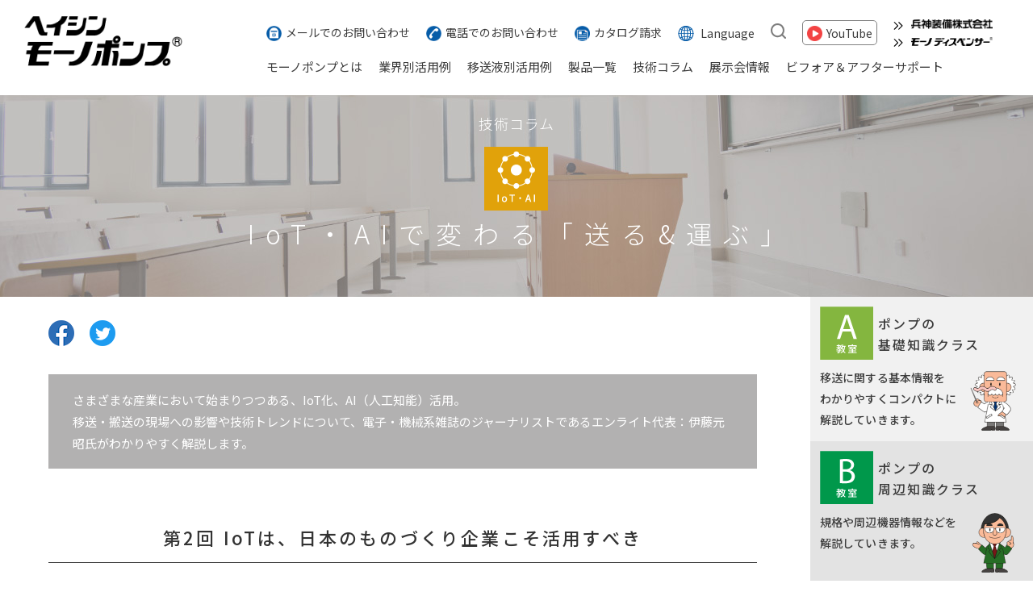

--- FILE ---
content_type: text/html; charset=UTF-8
request_url: https://www.mohno-pump.co.jp/learning/iot/vol02.html
body_size: 50680
content:
<!DOCTYPE html>
<html lang="ja">
<head prefix="og: http://ogp.me/ns# fb: http://ogp.me/ns/fb# article: http://ogp.me/ns/article#">
<meta charset="UTF-8">
<title>IoTは、日本のものづくり企業こそ活用すべき | 技術コラム | モーノポンプ</title>
<meta name="keywords" content="IoT化,M2M,クラウド,ビッグデータ,FA,工場,効率化">
<meta name="description" content="日本は、ものづくり企業でのIoT活用では後進国。しかし日本の製造業こそIoT活用を急ぐ必要があります。その3つの理由を解説します。">


<script id="__datasign_consent_manager__" src="//cmp.datasign.co/v2/f00e49f21b/cmp.js" data-hide-icon="true" async></script>
<meta http-equiv="X-UA-Compatible" content="IE=edge">
<script>
if (/ipad/i.test(navigator.userAgent)) {
	document.write('<meta name="viewport" content="width=1200">');
} else {
	document.write('<meta name="viewport" content="width=device-width,initial-scale=1">');
}
</script>
<meta name="mobile-web-app-capable" content="yes">
<meta name="format-detection" content="telephone=no">

<!-- Google Tag Manager -->
<script>(function(w,d,s,l,i){w[l]=w[l]||[];w[l].push({'gtm.start':
	new Date().getTime(),event:'gtm.js'});var f=d.getElementsByTagName(s)[0],
	j=d.createElement(s),dl=l!='dataLayer'?'&l='+l:'';j.async=true;j.src=
	'https://www.googletagmanager.com/gtm.js?id='+i+dl;f.parentNode.insertBefore(j,f);
	})(window,document,'script','dataLayer','GTM-WZ7BXQC');</script>
	<!-- End Google Tag Manager -->
<link rel="stylesheet" href="../../css/base.css?20250519124219">
<link rel="stylesheet" href="../../css/common.css?20240723131413">
<link rel="stylesheet" href="../../css/layout.css?20250710093744">
<link rel="stylesheet" href="../../css/skin_learning.css">
<link rel="stylesheet" href="../../css/skin_iot.css">

<!-- ogp -->
<meta property="og:title" content="IoTは、日本のものづくり企業こそ活用すべき | 技術コラム | モーノポンプ" />
<meta property="og:type" content="article" />
<meta property="og:url" content="https://www.mohno-pump.co.jp/learning/iot/vol02.html" />
<meta property="og:image" content="https://www.mohno-pump.co.jp/img/ogp/img_ogp_ito02.png" />
<meta property="og:site_name" content="モーノポンプ製品情報サイト | 兵神装備株式会社" />
<meta property="og:description" content="日本は、ものづくり企業でのIoT活用では後進国。しかし日本の製造業こそIoT活用を急ぐ必要があります。その3つの理由を解説します。" />

<!-- ※Twitter共通設定 -->
<meta name="twitter:card" content="summary_large_image" />

</head>
<body>
<div class="wrapper">
	<!-- Google Tag Manager (noscript) -->
<noscript><iframe src="https://www.googletagmanager.com/ns.html?id=GTM-WZ7BXQC" height="0" width="0"
					style="display:none;visibility:hidden"></iframe></noscript>
<!-- End Google Tag Manager (noscript) -->

<div class="main-bg">
	<header class="l-header">
		<p class="logo"><a href="../../"><img src="../../img/common/logo.png"
						 alt="モーノポンプ"></a></p>
		<nav class="headernav">
			<nav class="subnav">
				<ul class="subnav-list">
					<li class="contact"><a href="../../contact/">メールでのお問い合わせ</a></li>
					<li class="tel"><a href="../../telephone/">電話でのお問い合わせ</a></li>
					<li class="catalog"><a href="../../request/">カタログ請求</a></li>
					<li class="lang"><a href="#">Language</a>
						<ul class="lang-list">
							<li><a href="../../en/">English</a></li>
							<li><a href="../../cn/">简体中文</a></li>
							<li><a href="../../tw/">繁體中文</a></li>
							<li><a href="https://www.pump.co.kr/pump/" target="_blank" class="event_only_kr">한국어</a>
							</li>
						</ul>
					</li>
					<li class="contact"><span><img src="../../img/common/icon_search.png"
									 alt="検索"></span>
						<div class="pc-search_form">
							<form name="search_form" action="../../cgi-bin/search/msearch.cgi"
										accept-charset="utf-8">
								<input type="hidden" name="hint" value="">
								<input type="hidden" name="index" value="">
								<input type="hidden" name="config" value="">
								<input type="text" name="query" value="">
								<button type="submit"></button>
							</form>
						</div>
					</li>
					<li class="youtube"><a href="https://www.youtube.com/user/HEISHIN1968/" target="_blank">YouTube</a></li>
					<li class="links">
						<ul>
							<li class="link"><a href="https://www.heishin.jp/" target="_blank"><img
											 src="../../img/common/logo_heishin.png" alt=""></a></li>
							<li class="link"><a href="https://www.mohno-dispenser.jp/" target="_blank"><img
											 src="../../img/common/logo_dispenser.png" alt=""></a></li>
						</ul>
					</li>

				</ul>
			</nav>
			<nav class="globalnav">
				<ul class="globalnav-list">
					<li class="globalnav-item about"><a href="../../about/">モーノポンプとは</a>
						<ul class="globalnav__child-list">
							<li class="globalnav-item"><a href="../../about/construction.html">構造と原理</a></li>
							<li class="globalnav-item"><a href="../../about/function.html">主な特長</a></li>
							<li class="globalnav-item"><a href="../../about/movie.html">80秒紹介ムービー</a></li>
						</ul>
					</li>
					<li class="globalnav-item casestudy"><a href="../../casestudy/">業界別活用例</a>
						<ul class="globalnav__child-list">
							<li class="globalnav-item"><a href="../../casestudy/food.html">食品</a></li>
							<li class="globalnav-item"><a href="../../casestudy/automobile.html">自動車</a></li>
							<li class="globalnav-item"><a href="../../casestudy/chemical.html">化学</a></li>
							<li class="globalnav-item"><a href="../../casestudy/cosmetic.html">化粧品</a></li>
							<li class="globalnav-item"><a href="../../casestudy/electrical.html">電機</a></li>
							<li class="globalnav-item"><a href="../../casestudy/battery.html">電池</a></li>
							<li class="globalnav-item"><a href="../../casestudy/paper.html">製紙</a></li>
							<li class="globalnav-item"><a href="../../casestudy/environmental.html">水処理</a></li>
							<li class="globalnav-item"><a href="../../casestudy/biomass.html">バイオマス</a></li>
						</ul>
					</li>
					<li class="globalnav-item"><a href="../../liquid/">移送液別活用例</a></li>
					<li class="globalnav-item"><a href="../../products/">製品一覧</a></li>
					<li class="globalnav-item learning"><a href="../../learning/">技術コラム</a>
						<ul class="globalnav__child-list">
							<li class="globalnav-item"><a href="../../learning/#a">移送の学び舎</a></li>
							<li class="globalnav-item"><a href="../../learning/#iot">IoT・AIで変わる「送る&運ぶ」</a></li>
							<li class="globalnav-item"><a href="../../learning/#plus">現場の声で、ひとくふう</a></li>
						</ul>
					</li>
					<li class="globalnav-item"><a href="../../event/">展示会情報</a></li>
					<li class="globalnav-item support"><a href="../../support/">ビフォア＆アフターサポート</a>
						<ul class="globalnav__child-list">
							<li class="globalnav-item">ビフォアサポート
								<ul class="globalnav__grandchild-list">
									<li><a href="../../support/#before" class="c-link--arrow">ポンプ導入までの<br>ビフォアサポート</a></li>
								</ul>
							</li>
							<li class="globalnav-item">アフターサポート
								<ul>
									<li><a href="../../support/aftersupport/partsorder.html" class="c-link--arrow">部品のご注文</a></li>
									<li><a href="../../support/aftersupport/visitrepair.html" class="c-link--arrow">訪問修理</a></li>
									<li><a href="../../support/aftersupport/holdrepair.html" class="c-link--arrow">お預かり修理</a></li>
									<li><a href="../../support/aftersupport/others.html" class="c-link--arrow">アフターサポートの取り組み</a></li>
								</ul>
							</li>
							<li class="globalnav-item">
								<ul>
									<li><a href="../../support/useful/" class="c-link--arrow">お役立ち情報</a></li>
									<li><a href="../../support/question/" class="c-link--arrow">よくあるご質問</a></li>
									<li><a href="../../support/consultation/" class="c-link--arrow">ご相談窓口</a></li>
									<li><a href="../../user-support/" target="_blank" class="c-link--arrow">オンラインサポート</a></li>
								</ul>
							</li>
						</ul>
					</li>
				</ul>
			</nav>
		</nav>
	</header>
</div>
<nav class="hunnav">
	<div class="nav-button">
		<span></span>
		<span></span>
		<span></span>
	</div>
	<div class="nav-detail">
		<div class="nav-detail-inner">
			<div class="search_form-new">
				<form name="search_form" action="../../cgi-bin/search/msearch.cgi"
							accept-charset="utf-8">
					<input type="hidden" name="hint" value="">
					<input type="hidden" name="index" value="">
					<input type="hidden" name="config" value="">
					<input type="text" name="query" value="">
					<button type="submit"></button>
				</form>
			</div>
			<div class="nav-hun">
				<ul class="nav-detail-list">
					<li class="nav-detail-item">
						<ul class="hun-gnav">
							<li class="hun-inner-open"><span class="more-menu">モーノポンプとは</span>
								<ul class="open-list">
									<li><a href="../../about/">モーノポンプとはTOP</a></li>
									<li><a href="../../about/construction.html">構造と原理</a></li>
									<li><a href="../../about/function.html">主な特長</a></li>
									<li><a href="../../about/movie.html">80秒紹介ムービー</a></li>
								</ul>
							</li>
							<li class="hun-inner-open"><span class="more-menu">業界別活用例</span>
								<ul class="open-list">
									<li><a href="../../casestudy/index.html">業界別活用事例TOP</a></li>
									<li><a href="../../casestudy/food.html">食品</a></li>
									<li><a href="../../casestudy/automobile.html">自動車</a></li>
									<li><a href="../../casestudy/chemical.html">化学</a></li>
									<li><a href="../../casestudy/cosmetic.html">化粧品</a></li>
									<li><a href="../../casestudy/electrical.html">電機</a></li>
									<li><a href="../../casestudy/battery.html">電池</a></li>
									<li><a href="../../casestudy/paper.html">製紙</a></li>
									<li><a href="../../casestudy/environmental.html">水処理</a></li>
									<li><a href="../../casestudy/biomass.html">バイオマス</a></li>
								</ul>
							</li>
							<li class="hun-inner-open"><span><a href="../../liquid/">移送液別活用例</a></span>
							</li>
							<li class="hun-inner-open"><span><a href="../../products/">製品一覧</a></span>
							</li>
							<li class="hun-inner-open"><span class="more-menu"><a
										 href="../../learning/">技術コラム</a></span>
								<ul class="open-list">
									<li><a href="../../learning/#a">移送の学び舎</a></li>
									<li><a href="../../learning/#iot">IoT・AIで変わる「送る&運ぶ」</a></li>
									<li><a href="../../learning/#plus">現場の声で、ひとくふう</a></li>
								</ul>
							</li>
							<li class="hun-inner-open"><span><a href="../../event/">展示会情報</a></span>
							</li>
							<li class="hun-inner-open"><span class="more-menu">ビフォア＆アフターサポート</span>
								<ul class="open-list">
									<li>
										<p>ビフォアサポート</p>
										<ul>
											<li><a href="../../support/#before">ポンプ導入までのビフォアサポート</a></li>
										</ul>
									</li>
									<li>
										<p>アフターサポート</p>
										<ul>
											<li><a href="../../support/aftersupport/partsorder.html">部品のご注文</a></li>
											<li><a href="../../support/aftersupport/visitrepair.html">訪問修理</a></li>
											<li><a href="../../support/aftersupport/holdrepair.html">お預かり修理</a></li>
											<li><a href="../../support/aftersupport/others.html">アフターサポートの取り組み</a></li>
										</ul>
									</li>
									<li><a href="../../support/useful/">お役立ち情報</a></li>
									<li><a href="../../support/question/">よくあるご質問</a></li>
									<li><a href="../../support/consultation/">ご相談窓口</a></li>
									<li><a href="../../user-support" target="_blank">オンラインサポート</a></li>
								</ul>
							</li>
						</ul>
					</li>
					<li class="nav-detail-item">
						<ul class="hun-snav">
							<li class="contact"><a href="../../contact/">メールでのお問い合わせ</a></li>
							<li class="tel"><a href="../../telephone/">電話でのお問い合わせ</a></li>
							<li class="catalog"><a href="../../request/">カタログ請求</a></li>
							<li class="youtube"><a href="https://www.youtube.com/user/HEISHIN1968/">YouTube</a></li>
							<li>
								<ul class="hun-snav-lang">
									<li class="hun-snav-item"><a href="../../en/">English</a></li>
									<li class="hun-snav-item"><a href="../../cn/">简体中文</a></li>
									<li class="hun-snav-item"><a href="../../tw/">繁體中文</a></li>
									<li class="hun-snav-item"><a href="https://www.pump.co.kr/pump/" target="_blank"
											 class="event_only_kr">한국어</a></li>
								</ul>
							</li>
							<li class="links hun-links">
								<ul>
									<li class="hun-link-item"><a href="https://www.heishin.jp/" target="_blank"><img
													 src="../../img/top/logo_heishin.png" alt=""></a></li>
									<li class="hun-link-item"><a href="https://www.mohno-dispenser.jp/"
											 target="_blank"><img src="../../img/top/logo_dispenser.png"
													 alt=""></a>
									</li>
								</ul>
							</li>
						</ul>
					</li>
				</ul>
			</div>
		</div>
	</div>
</nav>	
	<main id="contents">
		<div class="ttl_page sub">
			<img src="../../img/learning/img_ttl_page.jpg" alt="">
			<h1><span>技術コラム</span><img src="../../img/learning/icon_iot.png" alt="IoT・AI">IoT・AIで変わる<br class="visible_sp">「送る&amp;運ぶ」</h1>
		</div>
		
		<section class="learning">
			<ul class="sns_block">
				<li class="facebook"><a href="https://www.facebook.com/share.php?u=" onclick="window.open(encodeURI(decodeURI(this.href)), 'FBwindow', 'width=554, height=470, menubar=no, toolbar=no, scrollbars=yes'); return false;" rel="nofollow"><img src="../../img/ogp/icon_facebook.png" alt="facebookアイコン"></a></li>
				<li class="twitter"><a href="https://twitter.com/share?text=&url=" onClick="window.open(encodeURI(decodeURI(this.href)), 'tweetwindow', 'width=650, height=470, personalbar=0, toolbar=0, scrollbars=1, sizable=1'); return false;" rel="nofollow"><img src="../../img/ogp/icon_twitter.png" alt="twitterアイコン"></a></li>
			</ul>
			
			<div class="txtarea bggray">
				<p>さまざまな産業において始まりつつある、IoT化、AI（人工知能）活用。<br>移送・搬送の現場への影響や技術トレンドについて、電子・機械系雑誌のジャーナリストであるエンライト代表：伊藤元昭氏がわかりやすく解説します。</p>
			</div>
			
			<h2 class="ttl_h2_learning">第2回 IoTは、日本のものづくり企業こそ活用すべき</h2>
			<div class="txtarea">
				<p><a href="vol01.html">前回</a>、IoTとは何か、そして産業機器をIoT化することで何が起こるのかについて紹介しました。そのIoTとよく似た技術として、M2M（Machine to Machine）と呼ぶ技術があります。M2Mとは機械と機械をつないで大きなシステムを構築し、機械から情報を収集したり、機械をPLC（Programmable Logic Controller）などの制御機器でコントロールする技術のことを指します。古くから、ファクトリーオートメーション（FA）に欠かせない技術として、多くの工場で製造装置や工作機械、搬送装置を管理・運用するために使われてきました。</p>
				<p>IoTも、あらゆるモノをネットワークを介して相互接続しているわけですから、M2Mの一種だと言えます。大きな違いは、従来のM2Mが工場内にある機器同士を専用線や産業用ネットワークでつないだ「閉じたネットワーク」を指すケースが多いのに対し、IoTは公衆ネットワークであるインターネットにもつながっていることです。もちろん、公衆ネットワークにつなぐと言っても、工場内の機器や設備を直接インターネットにつなぐわけではなく、産業用ネットワークなどを経由してつなげる例がほとんどです。しかし、最終的にはインターネットにまでつなぐメリットの活用を目的にしている点がIoT固有と言えます。</p>
				<p>では、閉じたネットワークでの機器間接続にとどまらず、公衆ネットワークにまで工場内の機器をつなげることで生まれるメリットとは何なのでしょうか。今回は、この点について解説したいと思います。</p>
			</div>
			<hr>
			<div class="txtarea">
			  <h3 class="ttl_size-3">自社だけでは実現できない効率的で効果的な工場運営が可能に</h3>
				<p>工場内の機器や設備をインターネットにつなぐメリットは、工場間をまたぐ機器やコンピュータの接続、さらには他社が保有する高性能なコンピュータとの間での情報共有が可能になる点にあります。また、社内には蓄積されていない、工場運営の効率化・高付加価値化に役立つ知恵や情報処理能力を社外から借りることもできます。今風の言葉で言い換えれば、「収集したデータを蓄積して&quot;ビッグデータ&quot;を作り上げ、&quot;クラウド&quot;上の高度な情報処理能力を活用して、自社だけでは実現できなかった、効率的で効果的な工場運営を可能にすること」、これこそがIoT活用の目的なのです（図1）。</p>
			</div>
			<div class="txtarea">
				<figure class="img_center">
					<img src="../../img/learning/iot/img_vol02_a.png" alt="">
					<figcaption>図1 &quot;ビッグデータ&quot;から&quot;クラウド&quot;上の高度な情報処理能力を活用して効率的で効果的な工場運営を見つけ出す</figcaption>
				</figure>
			</div>
			<div class="txtarea">
				<p>ここで言うビッグデータとは、データを莫大な量になるまで蓄積し、新しい価値を宿すようになったデータの集まりのことを指します。たとえば、よく事例として取り上げられていますが、ワイパーが動いているのか止まっているのか、街を走っている多くのクルマからデータを収集し、そのデータを地図上にプロットすると、今現在、雨が降っている場所が分かるようになる、といったことです。こうした取るに足らないと思われるデータの蓄積から、価値を持つ別の情報を抜き出すことをビッグデータ解析と呼びます。今話題の人工知能（AI）の多くは、ビッグデータ解析への活用が想定されています。</p>
				<p>一方、クラウドとは、本来、インターネット上につながるコンピュータの集まりのことを指します。インターネットを図示する場合、雲のような形状の記号で示すため、このように呼ばれます。しかし現在、クラウドという言葉は、単にインターネットにつながっているコンピュータの集まりすべてを指すのではなく、データの蓄積や情報処理、さらには具体的な解析手法などをサービスとして提供するサーバーを集めたデータセンターのことを指していることがほとんどです。Googleや米Amazon.com、米Microsoftなどが、自社構築したデータセンターを他社に開放し、高度な情報処理を請け負うサービスを提供しています。調査会社Synergy Research Groupは、2018年末の時点で、サーバーを数十万台、場合によっては数百万台規模で設置しているデータセンターが世界中に430カ所ほどあると報告しています。</p>
			</div>
			<div class="txtarea">
				<h3 class="ttl_size-3">日本は、ものづくり企業でのIoT活用では後進国</h3>
				<p><img src="../../img/learning/iot/img_vol02_d.png" alt="" class="img_float_r" />日本のものづくり企業の多くは、ビッグデータやクラウドなどを、別業界の話と考えている傾向があります。しかし、この考えは完全に誤りです。日本のものづくり業界こそ、IoTに基づくビッグデータやクラウドの活用によって大きなメリットを得られると言えます。特に、大企業ではなく中小企業こそ、こうしたIoTの活用を急ぐ必要があると思います。理由は大きく3つあります。</p>
			</div>
			<div class="txtarea">
				<h4 class="ttl_size-4">［IoT活用を急ぐ必要がある理由①］</h4>
				<p><span class="fontb uline">日本のものづくり企業の多くが、ベテラン社員の属人的技能に頼ったものづくりをしているから</span><br>
				日本はものづくり大国であると言われますが、その強さを突き詰めれば、長年の経験の結果、習得した知恵と技能に帰着します。どの工場にも、特定の人でなければできない作業工程、動かせない機械があるものです。従来は、こうした優秀な社員が引き抜かれない限り、企業の強みを維持できました。しかし、少子高齢化が進む日本では、こうした知恵と技能を引き継ぐ後継者がいないまま、ベテランが次々と退職する局面を迎えています。ただし、クラウドでのビッグデータ解析技術の進歩によって、ベテランだけが持ち得た知恵や技能をシステム化することで、永続的に活用できるようになってきました。</p>
			</div>
			
			<div class="txtarea">
				<h4 class="ttl_size-4">［IoT活用を急ぐ必要がある理由②］</h4>
				<p><span class="fontb uline">日本のものづくり企業の競合となる中国などの新興国の工場で、ビッグデータやクラウドの活用が進み、製品品質や生産効率がものすごいペースで高まってきているから</span><br>
				日本は、頼りになる優秀な社員がいたことの裏返しで、情報システムや自動化システムの導入ではむしろ後手を踏んでおり、米国やドイツなど先進国に比べても、遅れていると言えます。その点、総務省が報告している「情報通信白書」の各国の情報通信技術（ICT）投資の推移を見れば明らかで、先進国の中では珍しく、情報化への投資が伸びていないどころか、減少している国なのです（図2）。恐ろしいことに、情報化投資が増えていくペースは、完全にGDPの成長率に連動しています。つまり、一刻も早くIoTの活用を急ぐべきなのです。</p>
			</div>
			<div class="txtarea">
				<figure class="img_center">
					<img src="../../img/learning/iot/img_vol02_b.png" alt="">
					<figcaption>図2 日米のICT投資額の推移　　出典：総務省「情報通信白書 平成30年度版」</figcaption>
				</figure>
			</div>
			<div class="txtarea">
				<h4 class="ttl_size-4">［IoT活用を急ぐ必要がある理由③］</h4>
				<p><span class="fontb uline">現在のビッグデータやクラウドの活用は、かつてのFA関連設備の導入に比べると、ずっと少ない投資で始めることができるから</span><br>
				データを収集するためのセンサーも既存の機械に後付けできるものが多く、コンピュータなどは外部設備を借りられるので初期投資は最小限で済みます。データの蓄積と解析するための設備利用料は、データセンターと解析用システムをサービスとして提供する企業にそれぞれ支払いますが、少なくとも人件費を払うよりもずっと安上がりです。しかも、属人的な知恵や技能に頼る場合とは異なり、退職や引き抜きによる競争力の低下リスクもありません。かつては自社独自の情報システムを構築していた大企業も、あまりの導入費用の安さに、次々とクラウドサービスの活用へと移行している状況です。</p>
			</div>
			<div class="txtarea">
				<h3 class="ttl_size-3">自社工場を丸ごとデジタルコピーした環境で大胆な試験が可能に</h3>
				<p>IoTを基にしたビッグデータとクラウドの活用法として、「デジタルツイン」と呼ぶ工場の効果的な運営法を探るための技術に注目が集まっています（図3）。工場内の設備と、双子のように全く同じ挙動を示す仮想のデジタルモデルをクラウド上に作り、実物ではとても試せないような大胆な運営条件の可否を試すものです。これは、ジェット機のエンジンのモニタリングなどで広く普及している技術です。IoTを活用し、現場の装置の稼働状況を仮想モデルへ常に反映することで、使えば使うほど瓜二つの状態になっていきます。</p>
			</div>
			<div class="txtarea">
				<figure class="img_center">
					<img src="../../img/learning/iot/img_vol02_c.jpg" alt="">
					<figcaption>図3 実物の機械と同じ挙動を示すコンピュータ・モデルをクラウド上に構築し、さまざまな運用条件を試すことが可能に</figcaption>
				</figure>
			</div>
			<div class="txtarea">
				<p>たとえば、このまま連続運転し続けると、どのくらいで故障が起きるのか。また、ライン上の生産条件を大きく変えると、生産効率や品質、歩留まりは上がるのか下がるのかといったことを試すことができます。</p>
				<p><img src="../../img/learning/iot/img_vol02_e.png" alt="" class="img_float_r" />いまや、生産設備の価値は、生産設備を構成するハードウエアから、設備を効果的に活用するためのソフトウエアに移りつつあります。こうした時代の変化に応じて、設備産業がサービス産業へと移行していく兆しがでてきています。高度な生産機械を販売するのではなく、生産能力をサービスとして提供するというビジネスです。リース業者も、この動きに積極的に関与し始めています。たとえば、SMFLレンタルとオリックス・レンテックは、人手不足に悩む中小企業を中心に高価な産業用ロボットをレンタルする事業を進めています。固定資産税の支払いもなく税的なメリットもあり、費用は変動費化できるため導入リスクも低減できます。現在は、期間貸しにとどまっていますが、いずれIoTを活用してロボットが働いた分だけ課金することもできるようになるはずです。このように、IoTを駆使して生産設備の価値を高めるビジネスへの取り組みは今後ますます増加していくでしょう。</p>
			</div>

			<h3 class="ttl_h3_learning">まとめ</h3>
			<div class="txtarea">
				<p>ご紹介したように、IoTを基にしたビッグデータとクラウドの活用は日々広がりを見せており、IoT活用が生産設備の能力・価値を大きく左右する要因になりつつあります。こうした状況に後れを取ることなく、積極的にIoTを活用する姿勢が日本の企業には求められているのです。</p>
			</div>
			<div class="txtarea">
        <p class="align_r">2019年6月公開</p>
      </div>
			
			<div class="profile">
				<dl>
					<dt>PROFILE</dt>
					<dd><img src="../../img/learning/iot/img_itosan01.gif" alt="" /><span>伊藤 元昭氏</span><br class="visible_sp">株式会社 エンライト 代表</dd>
					<dd>技術者として3年間の半導体開発、日経マイクロデバイスや日経エレクトロニクス、日経BP半導体リサーチなどの記者・デスク・編集長として12年間のジャーナリスト活動、コンサルタントとして6年間のメーカー事業支援活動などを経て、2014年に独立して株式会社 エンライトを設立。</dd>
				</dl>
			</div>
			
			<ul class="sns_block">
				<li class="facebook"><a href="https://www.facebook.com/share.php?u=" onclick="window.open(encodeURI(decodeURI(this.href)), 'FBwindow', 'width=554, height=470, menubar=no, toolbar=no, scrollbars=yes'); return false;" rel="nofollow"><img src="../../img/ogp/icon_facebook.png" alt="facebookアイコン"></a></li>
				<li class="twitter"><a href="https://twitter.com/share?text=&url=" onClick="window.open(encodeURI(decodeURI(this.href)), 'tweetwindow', 'width=650, height=470, personalbar=0, toolbar=0, scrollbars=1, sizable=1'); return false;" rel="nofollow"><img src="../../img/ogp/icon_twitter.png" alt="twitterアイコン"></a></li>
			</ul>

			<div class="btn_learning_page">
				<p class="back"><a href="vol01.html">BACK</a></p>
				<p class="next"><a href="vol03.html">NEXT</a></p>
			</div>

		</section>
		
		<div class="local_nav learning">
  <ul>
    <li class="a">
      <a href="../../learning/#a"><img src="../../img/learning/manabiya/icon_lnav_a.png" alt="A教室">
        <span class="ttl">ポンプの<br>基礎知識クラス</span><br>
        移送に関する基本情報を<br>
        わかりやすくコンパクトに<br>
        解説していきます。</a>
      <ul>
        <li><a href="../manabiya/a1a.html">【A-1a】ポンプの種類</a></li>
        <li><a href="../manabiya/a1b.html">【A-1b】ポンプの種類（容積式ポンプ）</a></li>
        <li><a href="../manabiya/a2.html">【A-2】ポンプの原理</a></li>
        <li><a href="../manabiya/a3a.html">【A-3a】軸封装置</a></li>
        <li><a href="../manabiya/a3b.html">【A-3b】軸封装置（メカニカルシール）</a></li>
        <li><a href="../manabiya/a3c.html">【A-3c】軸封装置（グランドパッキン）</a></li>
        <li><a href="../manabiya/a4a.html">【A-4a】NPSH（Ⅰ）</a></li>
        <li><a href="../manabiya/a4b.html">【A-4b】NPSH（Ⅱ）</a></li>
        <li><a href="../manabiya/a5.html">【A-5】ウォーターハンマー</a></li>
        <li><a href="../manabiya/a6a.html">【A-6a】ポンプ選定時に確認すべき事項（1）</a></li>
        <li><a href="../manabiya/a6b.html">【A-6b】ポンプ選定時に確認すべき事項（2）</a></li>
        <li><a href="../manabiya/a6c.html">【A-6c】ポンプ選定時に確認すべき事項（3）</a></li>
        <li><a href="../manabiya/a7a.html">【A-7a】ポンプに使用される金属材料について</a></li>
        <li><a href="../manabiya/a7b.html">【A-7b】ステンレス鋼について</a></li>
        <li><a href="../manabiya/a7c.html">【A-7c】ステンレス鋼の腐食形態について</a></li>
        <li><a href="../manabiya/a7d.html">【A-7d】ポンプに使用される非鉄金属について</a></li>
        <li><a href="../manabiya/a8a.html">【A-8a】ポンプに使用されるゴム材料について</a></li>
        <li><a href="../manabiya/a8b.html">【A-8b】ゴム材料の物理的な特性</a></li>
        <li><a href="../manabiya/a8c.html">【A-8c】ゴム材料の化学的な特性</a></li>
        <li><a href="../manabiya/a9a.html">【A-9a】金属材料への表面処理</a></li>
      </ul>
    </li>
    <li class="b">
      <a href="../../learning/#b"><img src="../../img/learning/manabiya/icon_lnav_b.png" alt="B教室">
        <span class="ttl">ポンプの<br>周辺知識クラス</span><br>
        規格や周辺機器情報などを<br>
        解説していきます。</a>
      <ul>
        <li><a href="../manabiya/b1a.html">【B-1a】ポンプの洗浄1</a></li>
        <li><a href="../manabiya/b1b.html">【B-1b】ポンプの洗浄2(自動洗浄における洗浄効果の因子)</a></li>
        <li><a href="../manabiya/b1c.html">【B-1c】ポンプの洗浄3(SIPとASEPTIC)</a></li>
        <li><a href="../manabiya/b2a.html">【B-2a】駆動機（駆動機の概要）</a></li>
        <li><a href="../manabiya/b2b.html">【B-2b】駆動機（三相交流かご形誘導モーター）</a></li>
        <li><a href="../manabiya/b2c.html">【B-2c】駆動機（保護方式と耐熱クラス）</a></li>
        <li><a href="../manabiya/b2d.html">【B-2d】駆動機（モーター技術の動向）</a></li>
        <li><a href="../manabiya/b2e.html">【B-2e】駆動機（変速装置・減速装置）</a></li>
        <li><a href="../manabiya/b2f.html">【B-2f】駆動機（番外編：周波数）</a></li>
        <li><a href="../manabiya/b3a.html">【B-3a】インバーターの基礎知識（Ⅰ）</a></li>
        <li><a href="../manabiya/b3b.html">【B-3b】インバーターの基礎知識（Ⅱ）</a></li>
        <li><a href="../manabiya/b3c.html">【B-3c】インバーターの基礎知識（Ⅲ）</a></li>
        <li><a href="../manabiya/b3d.html">【B-3d】インバーターの基礎知識（Ⅳ）</a></li>
        <li><a href="../manabiya/b3e.html">【B-3e】インバーターの基礎知識（Ⅴ）</a></li>
        <li><a href="../manabiya/b3f.html">【B-3f】インバーターの基礎知識（Ⅵ）</a></li>
        <li><a href="../manabiya/b4.html">【B-4】防爆</a></li>
        <li><a href="../manabiya/b5.html">【B-5】管材と計測器</a></li>
        <li><a href="../manabiya/b6.html">【B-6】トップランナーモーター</a></li>
        <li><a href="../manabiya/b7.html">【B-7】マグネットカップリング</a></li>
      </ul>
    </li>
    <li class="c">
      <a href="../../learning/#c"><img src="../../img/learning/manabiya/icon_lnav_c.png" alt="C教室">
        <span class="ttl">移送物の<br>基礎知識クラス</span><br>
        液の特長や性状および<br>
        主な用途などを<br>
        解説していきます。</a>
      <ul>
        <li><a href="../manabiya/c1.html">【C-1】消石灰って何？</a></li>
        <li><a href="../manabiya/c2a.html">【C-2a】流体って何？</a></li>
        <li><a href="../manabiya/c2b.html">【C-2b】流体って何？（流体の種類）</a></li>
        <li><a href="../manabiya/c2c.html">【C-2c】流体って何？（流体と配管抵抗）</a></li>
        <li><a href="../manabiya/c3a.html">【C-3a】粉体って何？（粉体用語の基礎知識）</a></li>
        <li><a href="../manabiya/c3b.html">【C-3b】粉体って何？（粉体用語の基礎知識Ⅱ）</a></li>
        <li><a href="../manabiya/c3c.html">【C-3c】粉体って何？（粉体用語の基礎知識Ⅲ）</a></li>
        <li><a href="../manabiya/c4.html">【C-4】脱水ケーキ</a></li>
        <li><a href="../manabiya/c5.html">【C-5】浄水場で使用される薬液</a></li>
        <li><a href="../manabiya/c6.html">【C-6】汚泥の配管抵抗</a></li>
      </ul>
    </li>
    <li class="iot">
      <a href="../../learning/#iot"><img src="../../img/learning/manabiya/icon_lnav_iot.png" alt="IoT・AI">
        <span class="ttl">IoT・AIで変わる<br>「送る&amp;運ぶ」</span><br>
        移送・搬送の現場がIoT化、<br>
        AI（人工知能）活用で<br>
        どのように変わるのか。<br>
        伊藤元昭氏が解説します。</a>
      <ul>
        <li><a href="../iot/vol01.html">第1回：産業機器のIoT化で何が変わるか</a></li>
        <li><a href="../iot/vol02.html">第2回：IoTは、日本のものづくり企業こそ活用すべき</a></li>
        <li><a href="../iot/vol03.html">第3回：AI活用の本質は、匠の技やベテランの知恵の機械化</a></li>
        <li><a href="../iot/vol04.html">第4回：AI活用を円滑・効果的に進めるための鍵は現場力にあり</a></li>
        <li><a href="../iot/vol05.html">第5回：AIの「ブラックボックス問題」との付き合い方</a></li>
        <li><a href="../iot/vol06.html">第6回：5Gで加速する工場・プラントでのIoT活用</a></li>
        <li><a href="../iot/vol07.html">第7回：ものづくりのDXで、現場の仕事はどう変わるのか？&#9312;</a></li>
        <li><a href="../iot/vol08.html">第8回：ものづくりのDXで、現場の仕事はどう変わるのか？&#9313;</a></li>
        <li><a href="../iot/vol09.html">第9回：協働ロボットで作る、人と機械が助け合う現場</a></li>
        <li><a href="../iot/vol10.html">第10回：コロナ禍で加速した、ものづくりでのAI/IoT活用</a></li>
        <li><a href="../iot/vol11.html">第11回：IoT/AIを駆使して対応する脱炭素時代のものづくり</a></li>
        <li><a href="../iot/vol12.html">第12回：製造業での脱炭素化、最初に始めたいこととは</a></li>
        <li><a href="../iot/vol13.html">第13回：サプライチェーンの管理は見える化から自律化へ</a></li>
        <li><a href="../iot/vol14.html">第14回：パブリックな仮想世界、メタバースは製造業に何をもたらすのか</a></li>
        <li><a href="../iot/vol15.html">第15回：メタバース上のバーチャルファクトリーで、多方面の専門家が密に協業</a></li>
        <li><a href="../iot/vol16.html">第16回：リチウムイオン二次電池から全固体電池へ、実現の鍵を握る技術「MI」</a></li>
        <li><a href="../iot/vol17.html">第17回：電極・電解質・イオン種、全方位で進化し続ける二次電池</a></li>
        <li><a href="../iot/vol18.html">第18回：スマホや自動運転車の技術転用で、産業機器や働くクルマの自律化を実現</a></li>
        <li><a href="../iot/vol19.html">第19回：再エネ主力電源化時代が到来、大口需要家である工場に求められる備えとは</a></li>
        <li><a href="../iot/vol20.html">第20回：メンテナンス業務を再定義する、IoT遠隔監視システム</a></li>
        <li><a href="../iot/vol21.html">第21回：生成AI活用で加速する、製造業での自動設計と新素材開発</a></li>
      </ul>
    </li>
    <li class="plus">
      <a href="../../learning/#plus"><img src="../../img/learning/manabiya/icon_lnav_plus.png" alt="プラス">
        <span class="ttl">現場の声で、<br>ひとくふう</span><br>
        モーノポンプの使い方は現場によりさまざま。<br>
        ひとくふうを加えると、<br>
        実はおもしろい発見が！</a>
      <ul>
        <li><a href="../plus/vol1.html">斜め編<br>『あたってくだける！』を利用する</a></li>
        <li><a href="../plus/vol2.html">滑剤注入ポンプ編<br>安全運転にヒントがありました！</a></li>
        <li><a href="../plus/vol3.html">充填弁：水平編<br>「秤」で『量り』間違えをしないために！</a></li>
        <li><a href="../plus/vol4.html">モーノポンプ応用編<br>潰さず移送ではなく、<br class="visivle_pc">うまく潰しながら移送する！？</a></li>
        <li><a href="../plus/vol5.html">サニタリーフィーダー編<br>味の決め手は『押し込み』でした！</a></li>
        <li><a href="../plus/vol6.html">押し込みスクリュー編<br>野菜と肉では、感じが違います！</a></li>
        <li><a href="../plus/vol7.html">ドラムポンプシステム編（Ⅰ）<br>ビニールサンドイッチ</a></li>
        <li><a href="../plus/vol8.html">ドラムポンプシステム編（Ⅱ）<br>床暖房式プレート？！</a></li>
        <li><a href="../plus/vol9.html">充填弁（ジャストバルブ）編<br>ハサミではなく空気で切る？！</a></li>
        <li><a href="../plus/vol10.html">ドラムポンプシステム編（III）<br>ポンプを寝かせて解決！</a></li>
      </ul>
    </li>
  </ul>
</div>
    <div class="bnr_block">
  <div>
    <div class="bnr_heishis">
      <a href="../../heishins/">
        <picture>
          <source srcset="../../img/learning/bnr_heishins_sp.png" media="(max-width: 765px)" type="image/png">
          <img src="../..//img/learning/bnr_heishins_pc.png" alt="ザ・ヘイシンズ特設サイト">
        </picture>
      </a>
    </div>
  </div>
  <div>
    <div class="bnr_susume"><a href="../../kaiju/" target="_blank"><img src="../../img/learning/bnr_kaiju.png" alt=">『兵神装備株式会社あらわる！』特設サイト"></a></div>
    <div><a href="../../mohno-man/" target="_blank"><img src="../../img/index/bnr_mohnoman.jpg" alt="モーノマン特設サイト"></a></div>
  </div>
</div>		<section class="tocontact">
	<ul class="grid3 contents">
		<li class="tocontact-item bgb tomail"><a href="../../contact/">メールでのお問い合わせ</a></li>
		<li class="tocontact-item bgb totel"><a href="../../telephone/">電話でのお問い合わせ</a></li>
		<li class="tocontact-item bgb tocatalog"><a href="../../request/">カタログ請求</a></li>
		<li class="tocontact-item bgw tonews"><a href="../../mailnewsform/">メールニュース登録</a>
		</li>
		<li class="tocontact-item bgw toparts"><a href="../../telephone/index.html#te">部品に関するお問い合わせ</a>
		</li>
		<li class="tocontact-item bgw toyoutube"><a href="https://www.youtube.com/user/HEISHIN1968" target="_blank"><img
					src="../../img/top/bunner-youtube.png" alt="youtube"></a></li>

	</ul>
</section>
<p class="btn_pagetop"><a href="#top">ページTOP</a></p>

<!-- / .btn_block -->	</main>
	<!-- /contents -->

	<footer class="footer">
	<nav class="footer_nav">
		<ul class="p-footer-nav">
			<li class="p-footer-nav__item p-footer-nav__parent">
				<p class="accordion"><a href="../../about/" class="p-footer-nav__dropdown">モーノポンプとは</a></p>
				<ul class="p-footer-nav__child">
					<li class="visible_sp"><a href="../../about/">モーノポンプとはTOP</a></li>
					<li><a href="../../about/construction.html">構造と原理</a></li>
					<li><a href="../../about/function.html">主な特長</a></li>
					<li><a href="../../about/movie.html">80秒紹介ムービー</a></li>
				</ul>
			</li>
			<li class="p-footer-nav__item p-footer-nav__parent">
				<p class="accordion"><a href="../../casestudy/" class="p-footer-nav__dropdown">業界別活用例</a></p>
				<ul class="p-footer-nav__child">
					<li>
						<ul class="p-footer-nav__grandchild">
							<li class="visible_sp"><a href="../../casestudy/">業界別活用例TOP</a></li>
							<li><a href="../../casestudy/food.html">食品</a></li>
							<li><a href="../../casestudy/automobile.html">自動車</a></li>
							<li><a href="../../casestudy/chemical.html">化学</a></li>
							<li><a href="../../casestudy/cosmetic.html">化粧品</a></li>
							<li><a href="../../casestudy/electrical.html">電機</a></li>
							<li><a href="../../casestudy/battery.html">電池</a></li>
							<li><a href="../../casestudy/paper.html">製紙</a></li>
							<li><a href="../../casestudy/environmental.html">水処理</a></li>
							<li><a href="../../casestudy/biomass.html">バイオマス</a></li>
						</ul>
					</li>
				</ul>
				<ul class="p-footer-nav__item p-footer-nav__parent">
					<li><a href="../../liquid/" class="p-footer-nav__link">移送液別活用例</a></li>
				</ul>
			</li>
			<li class="p-footer-nav__item p-footer-nav__parent">
				<p class="accordion"><a href="../../products/" class="p-footer-nav__dropdown">製品一覧</a></p>
				<ul class="p-footer-nav__child">
					<li class="visible_sp"><a href="../../products/">製品一覧TOP</a></li>
					<li><a href="../../products/ne.html">汎用シリーズ</a></li>
					<li><a href="../../products/nhlf.html">ハイジェニックシリーズ</a></li>
					<li><a href="../../products/cy.html">小容量型ファインシリーズ</a></li>
					<li><a href="../../products/hmc.html">マイクロリットルシリーズ</a></li>
					<li><a href="../../products/cyf.html">マグネットカップリングシリーズ</a></li>
					<li><a href="../../products/nyf.html">脱水ケーキ圧送装置</a></li>
					<li><a href="../../products/flexfillingsystem.html">フレックス充填システム</a></li>
					<li><a href="../../products/ntdl.html">ドラムポンプシステム</a></li>
					<li><a href="../../products/powderpump.html">粉体用モーノポンプ</a></li>
					<li><a href="../../products/foodcrashpump.html">フードクラッシュシリーズ</a></li>
					<li><a href="../../products/coatingpump.html">特定用途シリーズ</a></li>
					<li><a href="../../products/controller.html">周辺装置・アクセサリー</a></li>
				</ul>
			</li>
			<li class="p-footer-nav__item p-footer-nav__parent">
				<p class="accordion"><a href="../../learning/" class="p-footer-nav__dropdown">技術コラム</a></p>
				<ul class="p-footer-nav__child">
					<li class="visible_sp"><a href="../../learning/">技術コラムTOP</a></li>
					<li><a href="../../learning/">移送の学び舎</a></li>
					<li><a href="../../learning/#iot">IoT・AIで変わる「送る&amp;運ぶ」</a></li>
					<li><a href="../../learning/#plus">現場の声で、ひとくふう</a></li>
				</ul>
				<ul class="p-footer-nav__item p-footer-nav__parent">
					<li class="p-footer-nav__item"><a href="../../event/" class="p-footer-nav__link">展示会情報</a></li>
					<li class="p-footer-nav__item"><a href="../../special/" class="p-footer-nav__link">スペシャルコンテンツ</a></li>
					<li class="p-footer-nav__item"><a href="../../request/" class="p-footer-nav__link">カタログ請求</a></li>
					<li class="p-footer-nav__item"><a href="../../contact/" class="p-footer-nav__link">メールでのお問い合わせ</a></li>
					<li class="p-footer-nav__item"><a href="../../telephone/" class="p-footer-nav__link">電話でのお問い合わせ</a></li>
				</ul>
			</li>
			<li class="p-footer-nav__item p-footer-nav__parent">
				<p class="accordion"><a href="../../support/" class="p-footer-nav__dropdown">ビフォア&アフターサポート</a></p>
				<ul class="p-footer-nav__child">
					<li>
						<p><span class="p-footer-nav__dropdown p-footer-nav__dropdown__support">ビフォアサポート</span></p>
						<ul class="p-footer-nav__item__support__inner">
							<li><a href="../../support/#before">ポンプ導入までのビフォアサポート</a></li>
						</ul>
					</li>
					<li>
						<p><span class="p-footer-nav__dropdown p-footer-nav__dropdown__support">アフターサポート</span></p>
						<ul class="p-footer-nav__item__support__inner">
							<li><a href="../../support/aftersupport/partsorder.html">部品のご注文</a></li>
							<li><a href="../../support/aftersupport/visitrepair.html">訪問修理</a></li>
							<li><a href="../../support/aftersupport/holdrepair.html">お預かり修理</a></li>
							<li><a href="../../support/aftersupport/others.html">アフターサポートの取り組み</a></li>
						</ul>
					</li>
					<li><a href="../../support/useful/" class="p-footer-nav__link">お役立ち情報</a></li>
					<li><a href="../../support/question/" class="p-footer-nav__link">よくあるご質問</a></li>
					<li><a href="../../support/consultation/" class="p-footer-nav__link">ご相談窓口</a></li>
					<li><a href="../../user-support/" target="_blank" class="p-footer-nav__link"><span class="p-footer-nav__link--blank">オンラインサポート</span></a></li>
				</ul>
			</li>
			<li class="p-footer-nav__item p-footer-nav__parent">
				<ul class="p-footer-nav__child">
					<li><a href="https://www.mohno-dispenser.jp/" target="_blank" class="p-footer-nav__link--blank">モーノディスペンサー</a></li>
					<li><a href="https://www.heishin.jp/rotary/index.html" target="_blank" class="p-footer-nav__link--blank">トルネードポンプ</a></li>
					<li><a href="https://www.heishin.jp/c2-connect/" target="_blank" class="p-footer-nav__link--blank">C2-Connect<br>（シーツーコネクト）</a></li>
					<li><a href="https://www.heishin.jp/" target="_blank" class="p-footer-nav__link--blank">兵神装備株式会社</a></li>
					<li class="link"><a href="../../link/">リンク集</a></li>
					<li><a href="../../information/terms.html">サイト利用規約</a></li>
					<li><a href="https://www.heishin.jp/privacy/" target="_blank" class="p-footer-nav__link--blank">個人情報保護方針</a></li>
					<li><a id="__datasign_consent_manager_open_widget__" href="javascript:void(0)" onClick="Function();return false;">プライバシー設定</a></li>
				</ul>
			</li>
		</ul>
	</nav>
	<p class="footer_copyright"><small>©2024 HEISHIN Ltd. All Rights Reserved.</small></p>
</footer>
<!-- / footer --></div>
<!-- /#wrapper -->
<script src="../../js/jquery-3.6.0.min.js"></script>
<script src="../../js/slick.js"></script>
<script src="../../js/top_n.js"></script>
<script src="../../js/jquery.matchHeight-min.js"></script>
<script src="../../js/script_common.js"></script>
<script>
	var twitter_url = 'https://twitter.com/share?text='+document.title+'&url='+location.href;
	var facebook_url = 'https://www.facebook.com/share.php?u='+location.href;
	$('.sns_block').find('.twitter').children('a').attr('href',twitter_url);
	$('.sns_block').find('.facebook').children('a').attr('href',facebook_url);
</script>
	
</body>
</html>

--- FILE ---
content_type: text/css
request_url: https://www.mohno-pump.co.jp/css/base.css?20250519124219
body_size: 36140
content:
@charset "UTF-8";

:root {
	--dialog-basic-font-color: #333333;
}

/*base
----------------------------------------*/
#contents {
	-webkit-box-align: stretch;
	-ms-flex-align: stretch;
	align-items: stretch;
	display: -webkit-box;
	display: -ms-flexbox;
	display: flex;
	-ms-flex-wrap: wrap;
	flex-wrap: wrap;
	-webkit-box-pack: center;
	-ms-flex-pack: center;
	justify-content: center;
	overflow: hidden;
}

#contents > section {
	width: 100%;
}

#contents > .ttl_page.sub + section {
	width: calc(100% - 282px);
}

.ttl_page.sub + section > .txt_type {
	text-align: center;
	color: #333;
	letter-spacing: 2.8px;
	padding-left: 3.5px;
}

@media only screen and (max-width: 1280px) {
	#contents > .ttl_page.sub + section {
		width: calc(100% - 21.562% - 6px);
	}
}

@media only screen and (max-width: 736px) {
	#contents {
		display: block;
	}

	#contents > .ttl_page.sub + section {
		width: 100%;
	}

	.ttl_page.sub + section > .txt_type {
		letter-spacing: 1.4px;
		padding-left: 0;
	}
}

/*title
----------------------------------------*/
.ttl_page {
	width: 100%;
	height: 400px;
	overflow: hidden;
	margin-bottom: 64px;
}

.ttl_page.sub,
.ttl_page.contact {
	height: 276px;
	margin-bottom: 0;
}

.ttl_page.contact {
	margin-bottom: 50px;
}

.ttl_page > img {
	min-width: 100%;
	min-height: 100%;
	max-width: none;
	width: auto;
	height: auto;
	position: absolute;
	left: 50%;
	top: 50%;
	-webkit-transform: translate(-50%, -50%);
	transform: translate(-50%, -50%);
}

.ttl_page h1,
.ttl_page_inner {
	position: absolute;
	left: 21px;
	right: 0;
	top: 50%;
	text-align: center;
	color: #fff;
	font-size: 5rem;
	font-weight: 300;
	letter-spacing: 21px;
	-webkit-transform: translate(0, -46%);
	transform: translate(0, -46%);
}

.ttl_page_inner h1 {
	position: initial;
	transform: translate(0, -52%);
}

.ttl_page_inner p {
	font-size: 1.8rem;
	letter-spacing: 0;
	padding-right: 14px;
	margin-bottom: 24px;
	letter-spacing: 1px;
}

.ttl_page h1 img {
	display: block;
	margin: 15px auto 5px;
	position: relative;
	left: -8px;
}

.ttl_page h1 span {
	display: block;
	font-size: 1.8rem;
	letter-spacing: 0;
	padding-right: 21px;
	margin-bottom: 8px;
	letter-spacing: 1px;
}

.ttl_page.sub h1,
.ttl_page.contact h1 {
	font-size: 3.2rem;
	-webkit-transform: translate(0, -52%);
	transform: translate(0, -52%);
	left: 14px;
	letter-spacing: 14px;
}

.ttl_page.sub h1 span {
	padding-right: 14px;
}

.ttl_page.sub h1 span.txt_s {
	display: inline;
	padding-right: 0;
	font-size: 2.1rem;
	vertical-align: middle;
}

.ttl_h2 {
	text-align: center;
	color: #333;
	font-size: 2.4rem;
	font-weight: 500;
	line-height: 1.6;
	letter-spacing: 4px;
	padding-left: 10px;
	margin-bottom: 15px;
}

.ttl_h2_sub {
	text-align: center;
	color: #333;
	font-weight: 500;
	line-height: 1.6;
	font-size: 2.2rem;
	padding-left: 3px;
	letter-spacing: 4.4px;
	margin-bottom: 12px;
}

.ttl_page.sub + section .ttl_h2_sub {
	padding-top: 64px;
}

.ttl_h2_learning {
	max-width: 880px;
	width: 88%;
	letter-spacing: 3.2px;
	padding-bottom: 14px;
	margin: 69px auto 20px;
	text-align: center;
	font-size: 2.2rem;
	font-weight: 500;
	color: #333;
	border-bottom: solid 1px #333;
}

.ttl_h2_learning span {
	font-size: 1.9rem;
	display: block;
}

.ttl_h2_about,
.ttl_h2_event {
	max-width: 1128px;
	width: 88.125%;
	letter-spacing: 5px;
	padding-bottom: 30px;
	margin: 0 auto 34px;
	text-align: center;
	font-size: 2.7rem;
	font-weight: normal;
	color: #333;
}

.construction_block .ttl_h2_about {
	border-bottom: solid 1px #333;
}

.ttl_h3 {
	background: #e0e0e0;
	text-align: center;
	margin-top: 79px;
	color: #333;
	font-size: 2.7rem;
	font-weight: normal;
	padding: 42px 20px 44px 25px;
	letter-spacing: 5.5px;
}

.ttl_h3_sub {
	text-align: center;
	border-bottom: solid 1px #333;
	color: #333;
	font-size: 1.9rem;
	font-weight: 500;
	margin: 20px 0 20px;
	letter-spacing: 2px;
	padding-bottom: 16px;
}

.ttl_h3_sub img {
	display: block;
	margin: 0 auto 12px;
}

.ttl_h3_learning {
	max-width: 880px;
	width: 88%;
	letter-spacing: 3.2px;
	padding-bottom: 14px;
	margin: 69px auto 20px;
	text-align: center;
	font-size: 1.8rem;
	font-weight: 500;
	color: #333;
	border-bottom: solid 1px #333;
}

.ttl_h3_about {
	font-size: 2.2rem;
	font-weight: 500;
	letter-spacing: 4.5px;
	margin-bottom: 10px;
}

.ttl_h3_about span {
	font-size: 1.7rem;
	letter-spacing: 2px;
}

.ttl_h4 {
	background: #e0e0e0;
	text-align: center;
	color: #333;
	font-size: 2.1rem;
	font-weight: normal;
	padding: 45px 20px 18px 23px;
	letter-spacing: 4px;
}

.ttl_h4_sub {
	color: #333;
	font-size: 2.4rem;
	margin: 33px 0 20px;
	letter-spacing: 1.5px;
	font-weight: 500;
}

.ttl_h5 {
	font-size: 1.5rem;
	font-weight: bold;
}

.ttl_h5_sub {
	font-size: 1.5rem;
	color: #333;
	overflow: hidden;
	padding: 6px 12px;
	font-weight: 500;
	margin: 10px 0 5px;
	background: #ededed;
}

/* event/index.htmlのヘッダー コリアへのリンク調整 */
.event_only_kr {
	background: none !important;
	padding-right: 0 !important;
}

@media only screen and (max-width: 736px) {

	.ttl_page,
	.ttl_page.sub,
	.ttl_page.contact {
		height: 200px;
		margin-bottom: 30px;
	}

	.ttl_page > img {
		max-height: 100%;
	}

	.ttl_page h1,
	.ttl_page.sub h1,
	.ttl_page.contact h1 {
		font-size: 2.2rem;
		left: 8px;
		letter-spacing: 8px;
		font-weight: bold;
	}

	.ttl_page h1 span {
		font-size: 1.5rem;
		padding-right: 0;
	}

	.ttl_page_inner {
		top: 57%;
	}

	.ttl_page_inner p {
		font-size: 1.5rem;
		font-weight: bold;
		padding-right: 0;
		margin-bottom: 24px;
	}

	.ttl_page h1 img {
		max-width: 50px;
		margin: 10px auto 5px;
	}

	.ttl_page.sub h1 span.txt_s {
		font-size: 1.6rem;
	}

	.ttl_h2 {
		font-size: 2rem;
		letter-spacing: 2px;
		padding-left: 2px;
		margin: 0 5.333% 15px;
	}

	.ttl_h2_sub {
		font-size: 1.9rem;
		padding-top: 0;
		padding-left: 0;
		letter-spacing: 1.5px;
		margin: 0 5.333% 12px;
		text-align: left;
	}

	.ttl_page.sub + section .ttl_h2_sub {
		padding-top: 0;
	}

	.ttl_h2_learning,
	.ttl_h2_about,
	.ttl_h2_event {
		max-width: none;
		width: auto;
		letter-spacing: 2px;
		padding-bottom: 10px;
		margin: 40px 5.333% 20px;
		font-size: 2rem;
	}

	.ttl_h2_learning span {
		font-size: 1.8rem;
	}

	.ttl_h2_about {
		margin: 0 5.333% 20px;
	}

	.ttl_h3 {
		margin-top: 40px;
		font-size: 2rem;
		padding: 20px 15px 20px 17px;
		letter-spacing: 2px;
	}

	.ttl_h3_learning {
		max-width: none;
		width: auto;
		letter-spacing: 2px;
		padding-bottom: 10px;
		margin: 69px 5.333% 20px;
		font-size: 1.5rem;
	}

	.ttl_h3_about {
		font-size: 1.8rem;
		margin-bottom: 5px;
		letter-spacing: 1.5px;
	}

	.ttl_h3_about span {
		font-size: 1.5rem;
	}

	.ttl_h4 {
		font-size: 1.8rem;
		font-weight: normal;
		padding: 30px 10px 10px;
		letter-spacing: 2px;
	}

	.ttl_h4_sub {
		font-size: 1.8rem;
		margin: 20px 0 15px;
	}
}

/*text
----------------------------------------*/
.txtarea p {
	text-align: center;
	font-size: 1.5rem;
	color: #333;
	line-height: 1.9;
}

.txtarea,
.ttl_page.sub + section > .txtarea {
	width: 88%;
	max-width: 880px;
	margin: 0 auto 41px;
}

.ttl_page.sub + section > .txtarea.products {
	width: 88%;
	max-width: 880px;
	margin: 0 auto 41px;
}

.ttl_page.sub + section > .txtarea.task {
	margin-bottom: 87px;
	margin-top: 69px;
}

.ttl_page.sub + section > .txtarea p {
	font-size: 1.5rem;
	text-align: left;
	line-height: 2;
}

.ttl_page.sub + section > .txtarea.products p,
.txtarea p.txt_small {
	font-size: 1.5rem;
}

.ttl_page.sub + section > .txtarea.catalog {
	margin-top: 50px;
	width: 90%;
	max-width: 900px;
}

.ttl_page.sub + section > .txtarea.catalog p {
	font-size: 1.5rem;
	text-align: center;
	line-height: 1.9;
}

.ttl_page.sub + section > .txtarea p + p,
.ttl_page.sub + section > .txtarea ul + p {
	margin-top: 25px;
}

.txtarea p a {
	color: #009fe6;
}

.txtarea p a:hover,
.txtarea .indent_list a:hover {
	color: #009fe6;
	text-decoration: underline;
}

.ttl_page.sub + .learning .txtarea p {
	font-size: 1.5rem;
	line-height: 1.85;
}

.ttl_page.sub + .learning .txtarea p.img {
	margin-right: -4px;
	text-align: center;
}

.side_by_side {
	-webkit-box-align: center;
	-ms-flex-align: center;
	align-items: center;
	-webkit-box-pack: justify;
	-ms-flex-pack: justify;
	justify-content: center;
	display: -webkit-box;
	display: -ms-flexbox;
	display: flex;
	-ms-flex-wrap: nowrap;
	flex-wrap: nowrap;
}

.side_by_side figure {
	min-width: 40.807%;
}

.txtarea sup {
	line-height: 1;
	font-size: 1rem;
}

.txt_border::before {
	content: "";
	display: block;
	position: absolute;
	top: 50%;
	left: 0;
	right: 0;
	background: #333;
	height: 1px;
}

.txt_border span {
	display: inline-block;
	background: #fff;
	padding-right: 10px;
	min-width: 4em;
}

@media only screen and (max-width: 736px) {

	.txtarea,
	.ttl_page.sub + section > .txtarea,
	.ttl_page.sub + section > .txtarea.products,
	.ttl_page.sub + section > .txtarea.catalog {
		width: auto;
		max-width: none;
		padding: 0 5.333%;
		margin-top: 0;
	}

	.ttl_page.sub + section > .txtarea.task {
		margin-bottom: 45px;
		margin-top: 35px;
	}

	.txtarea p,
	.ttl_page.sub + section > .txtarea.catalog p {
		text-align: left;
	}

	.ttl_page.sub + section > .txtarea p {
		font-size: 1.3rem;
	}

	.side_by_side {
		display: block;
	}

	.side_by_side figure {
		min-width: 0;
		text-align: center;
		margin-bottom: 30px;
	}

	.sp_align_l {
		text-align: left;
	}
}

/* リスト
----------------------------------------*/
ul.asterisk {
	color: #333;
}

ul.asterisk li {
	margin-left: 1em;
	text-indent: -1em;
	font-size: 1.5rem;
	line-height: 1.9;
}

@media only screen and (max-width: 736px) {}

/* カラム
----------------------------------------*/
.col4_block {
	width: 1000px;
	margin: 0 auto;
}

/* 2カラム */
.col2_block {
	margin-top: 80px;
	margin-bottom: -30px;
}

.col2_block > * {
	float: left;
	width: 48.863%;
	margin: 0 0 30px 2.274%;
	*display: inline;
	*zoom: 1;
}

.col2_block > *:nth-child(2n+1) {
	margin-left: 0;
	clear: both;
}

/* 3カラム */
.col3_block > * {
	float: left;
	width: 31%;
	margin: 0 0 30px 3.5%;
	*display: inline;
	*zoom: 1;
}

.col3_block > *:nth-child(3n+1) {
	margin-left: 0;
}

/* 4カラム */
.col4_block > * {
	float: left;
	width: 23.5%;
	margin: 0 0 20px 2%;
	*display: inline;
	*zoom: 1;
	position: relative;
}

.col4_block > *:nth-child(4n+1) {
	margin-left: 0;
}

@media only screen and (max-width: 736px) {
	.col4_block {
		width: auto;
		margin: 0 4.687%;
	}

	.col2_block {
		margin-top: 40px;
		margin-bottom: 0;
	}

	.col2_block > *,
	.col3_block > *,
	.col3_block > .col2 {
		width: auto;
		float: none;
		margin: 0 0 5%;
	}

	.col4_block > * {
		width: 48%;
		float: left;
		margin: 0 0 5% 4%;
	}

	.col4_block > *:nth-child(2n+1) {
		margin-left: 0;
	}
}

/*border_block
----------------------------------------*/
.border_block {
	border: solid 1px #333;
	margin: 15px 0;
	padding: 10px;
}

.ttl_page.sub + section > .txtarea .border_block p {
	text-align: center;
}

/*bg_block
----------------------------------------*/
.bg_block {
	background: #868585;
	overflow: hidden;
	padding: 17px 25px;
}

.bg_block p {
	color: #fff;
}

.ttl_page.sub + .learning .bg_block p {
	color: #fff;
	line-height: 1.85;
	font-size: 1.4rem;
}

@media only screen and (max-width: 736px) {
	.bg_block {
		padding: 10px 20px;
	}

	.ttl_page.sub + .learning .bg_block p {
		line-height: 1.8;
		font-size: 1.3rem;
	}
}

/*local_nav
----------------------------------------*/
.local_nav {
	width: 276px;
	background: #cdcdcd;
	font-weight: 500;
	color: #333;
	margin-left: 6px;
}

.local_nav > ul {
	background: #fff;
}

.local_nav > ul > li > span,
.local_nav > ul > li > a {
	display: block;
	background: #f9f9f9;
	font-size: 1.6rem;
	padding: 16px 21px 14px;
	letter-spacing: 3px;
	cursor: pointer;
	-webkit-transition: all 300ms;
	transition: all 300ms;
}

.local_nav.products > ul > li > span,
.local_nav.products > ul > li > a {
	font-size: 1.5rem;
	background: #ebebeb;
	letter-spacing: 0;
	padding-left: 13px;
}

.local_nav > ul > li:nth-child(2n) > span,
.local_nav > ul > li:nth-child(2n) > a {
	background: #f9f9f9;
}

.local_nav.products > ul > li:nth-child(2n) > span,
.local_nav.products > ul > li:nth-child(2n) > a {
	background: #f9f9f9;
}

.local_nav > ul > li > span::before {
	content: "";
	width: 10px;
	height: 10px;
	display: block;
	background: url(../img/products/icon_plus.png) no-repeat;
	position: absolute;
	top: 22px;
	right: 18px;
	z-index: 2;
}

.local_nav > ul > li.open > span::before {
	background: url(../img/products/icon_minus.png) no-repeat;
}

.local_nav > ul > li span::before {
	right: 8px;
}

.local_nav > ul > li > .no-content::before {
	content: none !important;
}

.local_nav > ul > li ul {
	display: none;
}

.local_nav > ul > li li a,
.local_nav > ul.mailnews > li a {
	display: block;
	background: #f9f9f9 url(../img/common/icon_lnav_arrow.png) no-repeat 13px 18px;
	font-size: 1.4rem;
	padding: 13px 28px 15.5px;
	color: inherit;
	letter-spacing: 1.5px;
	-webkit-transition: all 300ms;
	transition: all 300ms;
}

.local_nav.products > ul > li ul::before,
.local_nav.products > ul > li ul li::before {
	content: "";
	height: 1px;
	display: block;
	position: absolute;
	top: 0;
	left: 12px;
	right: 12px;
	background: #333;
	z-index: 2;
}

.local_nav.products > ul > li ul li::before {
	top: auto;
	bottom: 0;
}

.local_nav.products > ul > li:last-child ul:last-child::before,
.local_nav.products > ul > li:last-child ul:last-child li:last-child::before {
	display: none;
}

.local_nav.products > ul > li li a {
	font-size: 1.4rem;
	background-color: #ebebeb;
	padding-top: 5px;
	letter-spacing: .2px;
	background-position: 13px 7px;
	font-weight: normal;
}

.local_nav.products > ul > li li a span {
	font-size: 1.4rem;
	display: block;
	font-weight: 500;
}

.local_nav.learning > ul > li li a {
	padding: 15px 10px 14.5px 20px;
	letter-spacing: 0;
}

.local_nav > ul > li li a:hover,
.local_nav > ul > li > span:hover,
.local_nav > p a:hover,
.local_nav .catalog a:hover,
.local_nav ul a:hover {
	opacity: .6;
}

.local_nav > ul > li li:nth-child(2n+1) a,
.local_nav > ul.mailnews > li:nth-child(2n+1) a {
	background-color: #f9f9f9;
}

.local_nav.products > ul > li li:nth-child(2n+1) a {
	background-color: #ebebeb;
}

.local_nav.products > ul > li:nth-child(2n) li a,
.local_nav.products > ul > li:nth-child(2n) li:nth-child(2n+1) a {
	background-color: #f9f9f9;
}

.local_nav > ul > li.current a,
.local_nav > ul > li li.current a,
.local_nav > ul.mailnews > li.current a,
.local_nav.products > ul > li li.current a {
	background-color: #d1dddd !important;
}

.local_nav > p a,
.local_nav > p img {
	display: block;
}

.local_nav > p a {
	-webkit-transition: all 300ms;
	transition: all 300ms;
}

.local_nav .catalog {
	background: #f9f9f9;
	padding: 18px 12px;
}

.local_nav .catalog p {
	font-size: 1.4rem;
	line-height: 1.8;
	font-weight: normal;
}

.local_nav .catalog .ttl {
	font-size: 1.5rem;
	letter-spacing: 1.5px;
	margin-bottom: 3px;
	font-weight: 500;
}

.local_nav .catalog figure {
	margin: 3px 0 0 1px;
}

.local_nav .catalog a {
	display: inline-block;
	position: relative;
	padding: 0 0 0 29px;
	color: inherit;
	font-size: 1.4rem;
	font-weight: 500;
	margin-top: 3px;
	letter-spacing: 1.3px;
	-webkit-transition: all 300ms;
	transition: all 300ms;
}

.local_nav .catalog a::before {
	content: "";
	width: 20px;
	height: 20px;
	border-radius: 10px;
	background: #a0a0a0;
	display: block;
	position: absolute;
	left: 1px;
	top: 3px;
}

.local_nav .catalog a::after {
	content: "";
	display: block;
	width: 7px;
	height: 7px;
	border-top: 1px solid #fff;
	border-right: 1px solid #fff;
	-webkit-transform: rotate(45deg);
	transform: rotate(45deg);
	position: absolute;
	left: 5px;
	top: 50%;
	margin-top: -4px;
}

@media only screen and (max-width: 1280px) {
	.local_nav {
		width: 21.562%;
	}

	.local_nav > ul > li span::before {
		top: 2vw;
	}

	.local_nav > ul > li li a,
	.local_nav > ul.mailnews > li a {
		background: #f9f9f9 url(../img/common/icon_lnav_arrow.png) no-repeat 13px 1.5vw;
		background-size: .703vw auto;
	}

	.local_nav .catalog a {
		padding-left: 2.265vw;
	}

	.local_nav .catalog a::before {
		width: 1.562vw;
		height: 1.562vw;
		border-radius: 50%;
		top: .234vw;
	}

	.local_nav .catalog a::after {
		width: .39vw;
		height: .39vw;
		left: 5px;
		margin-top: -3px;
	}
}

@media only screen and (max-width: 736px) {
	.local_nav {
		width: auto;
		margin-left: 0;
	}

	.local_nav > ul > li span::before {
		top: 21px;
	}

	.local_nav > ul > li > span {
		font-size: 1.5rem;
	}

	.local_nav > ul > li li a,
	.local_nav > ul.mailnews > li a {
		background: #f9f9f9 url(../img/common/icon_lnav_arrow.png) no-repeat 13px 17px;
		background-size: 7px auto;
		font-size: 1.3rem;
	}

	.local_nav > p {
		background: #fff;
	}

	.local_nav > p img {
		margin: 0 auto;
	}

	.local_nav .catalog {
		padding: 18px 5.333%;
	}

	.local_nav .catalog p {
		line-height: 1.8;
	}

	.local_nav .catalog figure {
		margin: 3px 0 0;
		text-align: center;
	}

	.local_nav .catalog a {
		padding: 0 0 0 22px;
	}

	.local_nav .catalog a::before {
		width: 16px;
		height: 16px;
		border-radius: 8px;
		left: 1px;
		top: .35em;
	}

	.local_nav .catalog a::after {
		width: 5px;
		height: 5px;
		left: 5px;
		top: .35em;
		margin-top: 5px;
	}

	.local_nav > ul > li li a:hover,
	.local_nav > ul > li > span:hover,
	.local_nav > p a:hover,
	.local_nav .catalog a:hover,
	.local_nav ul a:hover {
		opacity: 1;
	}

	section .txtarea .label_gray2 {
		padding: 12px;
	}
}

/*label
----------------------------------------*/
.label_orange,
.label_green,
.label_blue,
.label_gray,
.label_yellow,
.label_dark,
.label_gray2 {
	font-size: 2rem;
	font-weight: 500;
	background: #db9010;
	color: #fff;
	text-align: center;
	width: 107px;
	display: inline-block;
	margin: 0 auto;
	padding-bottom: 1px;
	border: solid 2px #fff;
	border-radius: 17.5px;
}

.label_green {
	background: #529464;
}

.label_blue {
	background: #329fdf;
}

.label_gray {
	background: #a7a7a8;
}

.label_yellow {
	background: #eabb00;
}

.label_dark {
	background: #717071;
}

.label_gray2 {
	background: #e5e5e5;
	width: 90%;
	margin: auto;
	font-weight: normal;
	color: #fff;
	display: block;
}

/*catalog_block
----------------------------------------*/
.catalog_block {
	background: #f4f4f4;
	padding: 34px 0 46px;
	text-align: center;
	color: #333;
	font-size: 1.4rem;
}

.casestudy_list + .catalog_block {
	margin-top: 70px;
}

.ttl_page.sub + section > .catalog_block::before {
	content: "";
	position: absolute;
	top: 0;
	right: -10px;
	bottom: 0;
	left: -9999px;
	display: block;
	background: #f4f4f4;
}

.catalog_block form > p {
	letter-spacing: .7px;
	padding-left: 5px;
}

.catalog_block h3 {
	text-align: center;
	font-size: 1.6rem;
	font-weight: 500;
	text-align: center;
	padding-left: 2px;
	letter-spacing: 3px;
	margin-bottom: 7px;
}

.catalog_block ul {
	width: 64.128%;
	max-width: 640px;
	margin: 0 auto 26px;
	border-top: solid 1px #333;
	text-align: left;
}

.catalog_block ul li {
	border-bottom: solid 1px #333;
	overflow: hidden;
	padding: 24px 12px 23px;
	font-size: 1.5rem;
}

.catalog_block ul li img {
	float: left;
	margin-right: 24px;
}

.catalog_block ul li h4 {
	font-size: 1.7rem;
	margin: -7px 0 5px;
	overflow: hidden;
	display: inline;
}

.catalog_block ul li p {
	line-height: 1.65;
	margin-bottom: 30px;
	overflow: hidden;
}

.catalog_block ul li label {
	position: absolute;
	left: 129px;
	bottom: 22px;
	background: #88888a;
	display: inline-block;
	color: #fff;
	font-size: 1.3rem;
	padding: 5px 9px 5px 33px;
	letter-spacing: 2.5px;
	cursor: pointer;
	-webkit-transition: all 300ms;
	transition: all 300ms;
}

.catalog_block ul li label::before {
	content: "";
	width: 17px;
	height: 17px;
	background: #fff;
	display: block;
	position: absolute;
	left: 7px;
	top: 5px;
}

.catalog_block ul li input[type=checkbox]:checked + label::after {
	content: "";
	position: absolute;
	top: 50%;
	-moz-box-sizing: border-box;
	-webkit-box-sizing: border-box;
	box-sizing: border-box;
	display: block;
	left: 10px;
	width: 10px;
	height: 5px;
	margin-top: -4px;
	border-left: solid 2px #333;
	border-bottom: solid 2px #333;
	-webkit-transform: rotate(-45deg);
	-ms-transform: rotate(-45deg);
	transform: rotate(-45deg);
}

.catalog_block ul li input[type=checkbox] {
	visibility: hidden;
	opacity: 0;
	position: absolute;
	display: none;
}

.catalog_block .btn {
	margin: 14px 0;
	padding-left: 4px;
}

.catalog_block .btn button {
	display: inline-block;
	border: none;
	-webkit-appearance: none;
	-moz-appearance: none;
	appearance: none;
	background: #00939c;
	min-width: 174px;
	color: #fff;
	font-family: inherit;
	font-size: 1.5rem;
	padding: 12px 10px 11px;
	cursor: pointer;
	-webkit-transition: all 300ms;
	transition: all 300ms;
}

.catalog_block .btn button:hover,
.catalog_block ul li label:hover {
	opacity: .6;
}

.catalog_block + .casestudy_nav {
	margin-top: 0;
}

@media only screen and (max-width: 1280px) {
	.catalog_block ul li label {
		padding: 5px 9px 5px 3vw;
	}

	.catalog_block ul li label::before {
		width: 1.328vw;
		height: 1.328vw;
		left: 7px;
		top: 5px;
	}

	.catalog_block ul li input[type=checkbox]:checked + label::after {
		width: .8vw;
		height: .4vw;
		margin-top: -2px;
	}
}

@media only screen and (max-width: 736px) {
	.catalog_block {
		padding: 34px 0;
	}

	.casestudy_list + .catalog_block {
		margin-top: 35px;
	}

	.ttl_page.sub + section > .catalog_block::before {
		display: none;
	}

	.catalog_block form > p {
		padding-left: 0;
	}

	.catalog_block ul {
		width: auto;
		margin: 0 5.333% 26px;
	}

	.catalog_block ul li {
		padding: 24px 0 23px;
	}

	.catalog_block ul li img {
		width: 70px;
		margin-right: 20px;
	}

	.catalog_block ul li h4 {
		margin: -5px 0 5px;
		overflow: hidden;
	}

	.catalog_block ul li p {
		margin-bottom: 40px;
	}

	.catalog_block ul li label {
		left: 50%;
		padding: 5px 9px 5px 33px;
		margin-left: -46px;
	}

	.catalog_block ul li label::before {
		width: 17px;
		height: 17px;
		left: 7px;
		top: 5px;
	}

	.catalog_block ul li input[type=checkbox]:checked + label::after {
		left: 10px;
		width: 10px;
		height: 5px;
	}

	.catalog_block ul li label::before {
		top: 17.5%;
	}

	.catalog_block ul li input[type=checkbox]:checked + label::after {
		margin-top: -3px;
	}

	.catalog_block .btn {
		padding-left: 0;
	}

	.catalog_block .btn button:hover,
	.catalog_block ul li label:hover {
		opacity: 1;
	}
}

/*products_banner
----------------------------------------*/
.products_banner {
	max-width: 1280px;
	margin: 0 auto;
	-webkit-box-align: center;
	-ms-flex-align: center;
	align-items: center;
	display: -webkit-box;
	display: -ms-flexbox;
	display: flex;
	-ms-flex-wrap: wrap;
	flex-wrap: wrap;
	-webkit-box-pack: center;
	-ms-flex-pack: center;
	justify-content: center;
}

.catalog_block + .products_banner {
	margin-top: 56px;
}

.products_banner li {
	width: 33.359%;
}

.products_banner li:nth-child(2) {
	width: 33.282%;
}

.products_banner a {
	display: block;
	-webkit-transition: all 300ms;
	transition: all 300ms;
}

.products_banner a:hover {
	opacity: .6;
}

@media only screen and (max-width: 736px) {
	.catalog_block + .products_banner {
		margin-top: 30px;
	}

	.products_banner li {
		text-align: center;
		width: 100%;
	}

	.products_banner li a {
		display: inline;
	}

	.products_banner li img {
		display: inline;
		margin-right: 10px;
		vertical-align: bottom;
	}

	.products_banner li:nth-child(2) {
		width: 100%;
	}

	.products_banner a:hover {
		opacity: 1;
	}
}

/*example_list
----------------------------------------*/
dl.example_list dt {
	background: #9d9d9e;
	color: #fff;
	font-size: 1.5rem;
	text-align: center;
	position: absolute;
	left: 0;
	width: 100px;
	letter-spacing: 3px;
	padding: 2px 0 2px 3px;
}

dl.example_list dd {
	padding: 2px 0 16.5px 120px;
	color: #333;
	font-size: 1.5rem;
}

/*btn_contact
----------------------------------------*/
.btn_contact {
	text-align: center;
	margin-top: 20px;
	margin-bottom: 45px;
}

.btn_contact p {
	display: inline-block;
	margin: 0 4px;
}

.btn_contact p a {
	display: block;
	background: #065ca8;
	color: #fff;
	font-size: 1.4rem;
	padding: 6px 20px 5px 37px;
	-webkit-transition: all 300ms;
	transition: all 300ms;
}

.btn_contact p a:hover {
	opacity: .6;
	text-decoration: none;
}

.btn_contact p a.tel {
	letter-spacing: .5px;
}

.btn_contact p a.tel::before {
	content: "";
	width: 15px;
	height: 16px;
	display: block;
	position: absolute;
	top: 50%;
	left: 20px;
	margin-top: -7px;
	background: url(../img/index/icon_btn_tel.png) no-repeat;
	background-size: 100% auto;
}

.btn_contact p a.contact {
	letter-spacing: .7px;
	padding: 6px 11px 5px 33px;
}

.btn_contact p a.contact::before {
	content: "";
	width: 15px;
	height: 19px;
	display: block;
	position: absolute;
	top: 50%;
	left: 13px;
	margin-top: -10px;
	background: url(../img/index/icon_btn_contact.png) no-repeat;
	background-size: 100% auto;
}

@media only screen and (max-width: 736px) {
	.btn_contact p a:hover {
		opacity: 1;
	}
}

/*btn_block
----------------------------------------*/
.btn_block {
	max-width: 1189px;
	width: 100%;
	margin: 63px 10% 0;
	text-align: center;
}

.btn_block p {
	display: inline-block;
	width: 292px;
	margin: 0 19.5px 47px;
}

.btn_block p a {
	display: block;
	color: #fff;
	background: #065ca8;
	font-size: 1.38rem;
	padding: 24px 20px 27px;
	letter-spacing: .7px;
	-webkit-transition: all 300ms;
	transition: all 300ms;
}

.btn_block p a::before {
	content: "";
	width: 24px;
	height: 31px;
	display: inline-block;
	background: url(../img/index/icon_btn_contact.png) no-repeat;
	background-size: 100% auto;
	vertical-align: -7px;
	margin-right: 5px;
}

.btn_block p a.tel::before {
	width: 28px;
	background: url(../img/index/icon_btn_tel.png) no-repeat;
	background-size: 100% auto;
	margin-right: 2px;
}

.btn_block p a.catalog::before {
	width: 22px;
	background: url(../img/index/icon_btn_catalog.png) no-repeat;
	background-size: 100% auto;
	margin-right: 6px;
}

.btn_block p a.mail,
.btn_block p a.event {
	background: #a09b98;
	padding: 15px 20px 19px;
}

.btn_block p a.mail::before {
	width: 27px;
	height: 27px;
	background: url(../img/index/icon_btn_mail.png) no-repeat;
	background-size: 100% auto;
	vertical-align: -5px;
	margin-right: 6px;
}

.btn_block p a.event::before {
	width: 29px;
	height: 27px;
	background: url(../img/index/icon_btn_event.png) no-repeat;
	background-size: 100% auto;
	vertical-align: -5px;
	margin-right: 10px;
}

.btn_block a:hover {
	opacity: .6;
}

@media only screen and (max-width: 1280px) {
	.btn_block {
		width: 92.89vw;
		margin: 4.922vw auto 0;
	}

	.btn_block p {
		width: 22.812vw;
		margin: 0 1.523vw 3.672vw;
	}

	.btn_block p a {
		padding: 1.875vw 1.4vw 2.109vw;
	}

	.btn_block p a::before {
		width: 1.875vw;
		height: 2.422vw;
		vertical-align: -.547vw;
		margin-right: .391vw;
	}

	.btn_block p a.tel::before {
		width: 2.187vw;
		margin-right: .156vw;
	}

	.btn_block p a.catalog::before {
		width: 1.719vw;
		margin-right: .469vw;
	}

	.btn_block p a.mail,
	.btn_block p a.event {
		padding: 1.172vw 1.562vw 1.484vw;
	}

	.btn_block p a.mail::before {
		width: 2.109vw;
		height: 2.109vw;
		vertical-align: -.39vw;
		margin-right: .469vw;
	}

	.btn_block p a.event::before {
		width: 2.265vw;
		height: 2.109vw;
		vertical-align: -.39vw;
		margin-right: .781vw;
	}
}

@media only screen and (max-width: 736px) {
	.btn_block {
		width: 255px;
		margin: 67px auto 0;
	}

	.btn_block p {
		display: block;
		width: 255px;
		margin: 0 0 15px;
	}

	.btn_block p a {
		font-size: 1.3rem;
		padding: 21px 5px 24px;
	}

	.btn_block p a.catalog {
		padding-bottom: 23px;
	}

	.btn_block p a::before {
		width: 21px;
		height: 27px;
		margin-right: 7px;
		vertical-align: -7px;
	}

	.btn_block p a.tel::before {
		width: 24px;
		height: 27px;
		margin-right: 2px;
	}

	.btn_block p a.catalog::before {
		width: 19px;
		height: 27px;
		margin-right: 8px;
	}

	.btn_block p a.mail,
	.btn_block p a.event {
		padding: 13px 20px 17px;
		font-size: 1.2rem;
	}

	.btn_block p a.mail::before {
		width: 23px;
		height: 23px;
		vertical-align: -4px;
		margin-right: 7px;
	}

	.btn_block p a.event::before {
		width: 24px;
		height: 23px;
		vertical-align: -5px;
		margin-right: 10px;
	}

	.btn_block a:hover {
		opacity: 1;
	}
}

/*unachieved_block
----------------------------------------*/
.unachieved_block {
	background: #f4f4f4;
	margin-right: -6px;
	height: 100%;
	padding: 58px 20px 269px;
}

section .unachieved_block .txtarea {
	max-width: 900px;
	width: 100%;
	margin: 0 auto;
}

section .unachieved_block .txtarea p {
	text-align: left;
	line-height: 1.7;
	font-size: 1.5rem;
}

section .unachieved_block .txtarea p + p {
	margin-top: 21px;
}

@media only screen and (max-width: 736px) {
	.unachieved_block {
		margin-right: 0;
		margin-top: -30px;
		padding: 25px 5.333%;
	}

	section .unachieved_block .txtarea {
		padding: 0;
	}
}

/* colobox
----------------------------------------*/
#colorbox,
#cboxOverlay,
#cboxWrapper {
	position: absolute;
	top: 0;
	left: 0;
	z-index: 19999;
	-webkit-transform: translate3d(0, 0, 0);
}

#cboxWrapper {
	max-width: none;
}

#cboxOverlay {
	position: fixed;
	width: 100%;
	height: 100%;
}

#cboxMiddleLeft,
#cboxBottomLeft {
	clear: left;
}

#cboxLoadedContent {
	overflow: auto;
	-webkit-overflow-scrolling: touch;
}

#cboxTitle {
	margin: 0;
}

#cboxLoadingOverlay,
#cboxLoadingGraphic {
	position: absolute;
	top: 0;
	left: 0;
	width: 100%;
	height: 100%;
}

#cboxPrevious,
#cboxNext,
#cboxClose,
#cboxSlideshow {
	cursor: pointer;
}

.cboxPhoto {
	float: left;
	margin: auto;
	border: 0;
	display: block;
	max-width: none;
	-ms-interpolation-mode: bicubic;
}

.cboxIframe {
	width: 100%;
	height: 100%;
	display: block;
	border: 0;
	padding: 0;
	margin: 0;
}

#colorbox,
#cboxContent,
#cboxLoadedContent {
	box-sizing: content-box;
	-moz-box-sizing: content-box;
	-webkit-box-sizing: content-box;
}

#cboxLoadedContent {
	overflow: visible !important;
	text-align: center;
	display: inline-block;
	max-height: 360px;
	height: 50.5vw;
}

#colorbox.movie #cboxLoadedContent {
	max-height: 634px;
}

#cboxOverlay {
	background: #000;
	opacity: .96;
	filter: alpha(opacity=96);
}

#colorbox,
#cboxPrevious:active,
#cboxNext:active,
#cboxSlideshow:active,
#cboxClose:active {
	outline: 0;
}

#cboxContent {
	overflow: visible;
	margin: 0;
	max-width: 640px;
	max-height: 360px;
	height: 50.5vw;
}

#colorbox.movie #cboxContent {
	max-width: 1128px;
	max-height: 634px;
}

#cboxContent iframe {
	width: 100% !important;
	height: 100%;
}

#cboxError {
	padding: 50px;
	border: 1px solid #ccc;
}

#cboxLoadingGraphic {
	background: url(../img/common/loading.gif) no-repeat center center;
}

#cboxTitle {
	position: absolute;
	top: -22px;
	left: 0;
	color: #000;
}

#cboxCurrent {
	position: absolute;
	top: -22px;
	right: 205px;
	text-indent: -9999px;
}

#cboxPrevious,
#cboxNext,
#cboxSlideshow,
#cboxClose {
	border: 0;
	padding: 0;
	margin: 0;
	overflow: visible;
	text-indent: -9999px;
	width: 20px;
	height: 20px;
	position: absolute;
	top: -20px;
}

#cboxClose {
	background: none;
	top: -30px;
	right: 0;
	z-index: 1100;
	width: 30px;
	height: 30px;
	background: rgba(0, 0, 0, .85);
}

#cboxClose::before,
#cboxClose::after {
	background: #d1d1d1;
	content: "";
	display: block;
	left: 0;
	right: 0;
	padding-top: 3px;
	width: 20px;
	position: absolute;
}

#cboxClose::before {
	left: 0;
	margin: 0 0 0 5px;
	top: 14px;
	transform: rotate(-135deg);
}

#cboxClose::after {
	top: 14px;
	left: 0;
	margin: 0 0 -3px 5px;
	transform: rotate(135deg);
}

@media only screen and (max-width: 767px) {

	#cboxClose::before,
	#cboxClose::after {
		background: #fff;
	}
}

/*indent_list
----------------------------------------*/
.indent_list li {
	font-size: 1.5rem;
	line-height: 2;
	color: #333;
	margin-left: 1em;
	text-indent: -1em;
}

@media only screen and (max-width: 736px) {
	.indent_list li {
		font-size: 1.3rem;
	}
}

/*info_list
----------------------------------------*/
dl.info_list {
	margin: 11px 0 28px;
	padding-top: 6px;
}

dl.info_list dt {
	font-size: 1.5rem;
	font-weight: 500;
	letter-spacing: 2px;
	position: absolute;
	left: 0;
	width: 6em;
}

dl.info_list dd {
	padding: 0 0 10px 6.5em;
	font-size: 1.5rem;
}

/*movie_block
----------------------------------------*/
.txtarea .movie_block {
	width: 100%;
	max-width: 560px;
	max-height: 315px;
	margin: 0 auto;
}

.txtarea .movie_block .movie {
	padding-top: 56.25%;
}

.txtarea .col2_block .movie_block iframe {
	max-width: 420px;
	max-height: 237px;
}

.txtarea .movie_block iframe,
.txtarea .col2_block .movie_block iframe {
	width: 100%;
	height: 100%;
	display: block;
	position: absolute;
	top: 0;
	left: 0;
	right: 0;
	bottom: 0;
}

/* btn_detail ----------------------------------------*/
#contents .btn_detail {
	text-align: center;
}

#contents .btn_detail a {
	display: inline-block;
	color: #485054;
	font-size: 1.5rem;
	padding: 4px 30px 4px 22px;
	letter-spacing: .8px;
	background: #ddd url(../img/learning/manabiya/icon_next.png) no-repeat right 15px center;
	background-size: 8px auto;
	-webkit-transition: all 300ms;
	transition: all 300ms;
}

#contents .btn_detail a:hover {
	text-decoration: none;
	opacity: .6;
}

/* リンク ----------------------------------------*/

.c-link--arrow {
	padding-inline-start: 1.25em;
	display: inline-block;
}

.c-link--arrow::before {
	content: "";
	block-size: 0.833em;
	inline-size: 0.833em;
	display: inline-block;
	background-color: currentColor;
	mask-image: url('data:image/svg+xml;charset=utf8,%3Csvg%20xmlns%3D%22http%3A%2F%2Fwww.w3.org%2F2000%2Fsvg%22%20fill%3D%22none%22%20viewBox%3D%220%200%2016%2016%22%3E%3Cpath%20fill%3D%22currentColor%22%20fill-rule%3D%22evenodd%22%20d%3D%22M12.732%208a.722.722%200%200%201-.213.55l-7.274%207.237a.732.732%200%200%201-1.031%200%20.723.723%200%200%201%200-1.026L11.009%208%204.214%201.239a.723.723%200%200%201%200-1.026.732.732%200%200%201%201.031%200l7.274%207.237a.722.722%200%200%201%20.213.55Z%22%20clip-rule%3D%22evenodd%22%2F%3E%3C%2Fsvg%3E');
	/* icon_arrow_right */
	mask-position: center;
	mask-repeat: no-repeat;
	mask-size: cover;
	margin-inline: -1.5em .25em;
}

--- FILE ---
content_type: text/css
request_url: https://www.mohno-pump.co.jp/css/common.css?20240723131413
body_size: 6118
content:
@charset "UTF-8";

/* リセット
---------------------------------------------------------- */

html,
body,
div,
dl,
dt,
dd,
ul,
ol,
li,
h1,
h2,
h2,
h3,
h4,
h5,
h6,
pre,
form,
fieldset,
input,
textarea,
p,
table,
th,
td,
button,
a,
span {
	margin: 0;
	padding: 0;
	-webkit-box-sizing: border-box;
	-moz-box-sizing: border-box;
	box-sizing: border-box;
	position: relative;
}

ol,
ul {
	list-style: none;
}

article,
aside,
details,
figcaption,
figure,
footer,
header,
hgroup,
main,
nav,
section,
summary {
	display: block;
	margin: 0;
	padding: 0;
	-webkit-box-sizing: border-box;
	-moz-box-sizing: border-box;
	box-sizing: border-box;
	position: relative;
}

address {
	font-style: normal;
}

/* レイアウト
----------------------------------------*/

html {
	height: 100%;
}

body {
	height: 100%;
}

/*clearfix
----------------------------------------*/
.clearfix {
	zoom: 1;
}

.clearfix:after {
	content: "";
	display: block;
	visibility: hidden;
	clear: both;
	height: 0;
	font-size: 0.1em;
	line-height: 0;
}

/*float
----------------------------------------*/
.acms-column-clear,
.clear {
	clear: both !important;
}

.float_n {
	float: none !important;
}

.float_l {
	float: left;
	*display: inline;
	*zoom: 1;
}

.float_r {
	float: right;
	*display: inline;
	*zoom: 1;
}

.align_l {
	text-align: left !important;
}

.align_c {
	text-align: center !important;
}

.align_r {
	text-align: right !important;
}

.valign_m {
	vertical-align: middle !important;
}

/*font
----------------------------------------

.font10 { font-size: 77% !important; }
*/
.font11 {
	font-size: 85% !important;
}

/*
.font12 { font-size: 93% !important; }
.font13 { font-size: 100% !important; }
.font14 { font-size: 108% !important; }
.font15 { font-size: 116% !important; }
*/
.font16 {
	font-size: 123.1% !important;
}

/*
.font17 { font-size: 131% !important; }
.font18 { font-size: 138.5% !important; }
*/
.font19 {
	font-size: 146.5% !important;
}

/*
.font20 { font-size: 153.9% !important; }
.font21 { font-size: 161.6% !important; }
.font22 { font-size: 167% !important; }
.font23 { font-size: 174% !important; }
.font24 { font-size: 182% !important; }
.font25 { font-size: 189% !important; }
.font26 { font-size: 197% !important; }
*/

.fontb {
	font-weight: bold !important;
}

.fontl {
	font-weight: 300 !important;
}

/*margin
----------------------------------------*/

/*top*/
.mt0 {
	margin-top: 0px !important;
}

.mt05 {
	margin-top: 5px !important;
}

.mt10 {
	margin-top: 10px !important;
}

.mt15 {
	margin-top: 15px !important;
}

.mt20 {
	margin-top: 20px !important;
}

.mt25 {
	margin-top: 25px !important;
}

.mt30 {
	margin-top: 30px !important;
}

.mt40 {
	margin-top: 40px !important;
}

.mt50 {
	margin-top: 50px !important;
}

.mt60 {
	margin-top: 60px !important;
}

.mt70 {
	margin-top: 70px !important;
}

.mt80 {
	margin-top: 80px !important;
}

.mt150 {
	margin-top: 150px !important;
}

/*bottom*/
.mb0 {
	margin-bottom: 0px !important;
}

.mb05 {
	margin-bottom: 5px !important;
}

.mb10 {
	margin-bottom: 10px !important;
}

.mb15 {
	margin-bottom: 15px !important;
}

.mb20 {
	margin-bottom: 20px !important;
}

.mb25 {
	margin-bottom: 25px !important;
}

.mb30 {
	margin-bottom: 30px !important;
}

.mb35 {
	margin-bottom: 35px !important;
}

.mb40 {
	margin-bottom: 40px !important;
}

.mb45 {
	margin-bottom: 45px !important;
}

.mb50 {
	margin-bottom: 50px !important;
}

.mb60 {
	margin-bottom: 60px !important;
}

.mb70 {
	margin-bottom: 70px !important;
}

.mb80 {
	margin-bottom: 80px !important;
}

/*right*/
.mr05 {
	margin-right: 5px !important;
}

.mr10 {
	margin-right: 10px !important;
}

.mr15 {
	margin-right: 15px !important;
}

.mr20 {
	margin-right: 20px !important;
}

.mr25 {
	margin-right: 25px !important;
}

.mr30 {
	margin-right: 30px !important;
}

.mr35 {
	margin-right: 35px !important;
}

.mr40 {
	margin-right: 40px !important;
}

/*left*/
.ml05 {
	margin-left: 5px !important;
}

.ml10 {
	margin-left: 10px !important;
}

.ml15 {
	margin-left: 15px !important;
}

.ml20 {
	margin-left: 20px !important;
}

.ml25 {
	margin-left: 25px !important;
}

.ml30 {
	margin-left: 30px !important;
}

.ml35 {
	margin-left: 35px !important;
}

.ml40 {
	margin-left: 40px !important;
}

.m_auto {
	margin-left: auto;
	margin-right: auto;
}

/*width
----------------------------------------*/
.w05per {
	width: 5% !important;
}

.w10per {
	width: 10% !important;
}

.w15per {
	width: 15% !important;
}

.w20per {
	width: 20% !important;
}

.w25per {
	width: 25% !important;
}

.w30per {
	width: 30% !important;
}

.w33per {
	width: 33.3333333333333% !important;
}

.w35per {
	width: 35% !important;
}

.w40per {
	width: 40% !important;
}

.w45per {
	width: 45% !important;
}

.w50per {
	width: 50% !important;
}

.w55per {
	width: 55% !important;
}

.w60per {
	width: 60% !important;
}

.w65per {
	width: 65% !important;
}

.w70per {
	width: 70% !important;
}

.w75per {
	width: 75% !important;
}

.w80per {
	width: 80% !important;
}

.w85per {
	width: 85% !important;
}

.w90per {
	width: 90% !important;
}

.w95per {
	width: 95% !important;
}

/* display
----------------------------------------*/
.hidden {
	display: none;
}

/* img
----------------------------------------*/
img {
	max-width: 100%;
	height: auto;
	_width: 100%;
}

.img_100per {
	width: 100%;
	height: auto;
	display: block;
	margin-left: auto;
	margin-right: auto;
}

.img_responsive {
	max-width: 100%;
	height: auto;
	display: block;
	margin-left: auto;
	margin-right: auto;
	_width: 100%;
}

.img_default {
	width: auto;
	height: auto;
}

.display_c {
	display: contents;
}

.display_c a:hover {
	opacity: 0.6;
}

/* リセットここまで
----------------------------------------*/

--- FILE ---
content_type: text/css
request_url: https://www.mohno-pump.co.jp/css/layout.css?20250710093744
body_size: 24413
content:
@charset "UTF-8";
@import url(https://fonts.googleapis.com/earlyaccess/notosansjp.css);

/* オリジナルのレイアウト
----------------------------------------*/

html {
	font-size: 1rem;
	font-size: 10px;
	scroll-padding-top: 92px;
}

@media only screen and (max-width: 1280px) {
	html {
		font-size: .781vw;
	}
}

@media only screen and (max-width: 736px) {
	html {
		font-size: 2.666vw;
	}

	@media screen and (orientation: landscape) {
		html {
			font-size: 1rem;
			font-size: 10px;
		}
	}
}

body {
	color: #141414;
	font-family: "Noto Sans JP", YuGothic, "游ゴシック", Meiryo, "メイリオ", "MS PGothic", "Hiragino Kaku Gothic Pro", "ヒラギノ角ゴ Pro W3", "ＭＳ Ｐゴシック", sans-serif;
	background: #fff;
	font-size: 1.4rem;
	line-height: 1.5;
	height: 100%;
	-webkit-text-size-adjust: 100%;
}

body.fixed {
	position: fixed;
	width: 100%;
	z-index: 1;
	overflow: hidden;
	height: 100%;
}

.wrapper {
	width: 100%;
	overflow: hidden;
}

.alignc{
	align-items: center;
}

.span_block {
	display: block;
}

.span_indent {
	padding-left: 1rem;
	text-indent: -1rem;
}

@media only screen and (max-width: 736px) {
	body {
		height: 100%;
		min-width: 0;
	}
}

a {
	text-decoration: none;
	color: #3c3c3c;
}

a.a_gaibu:after {
	content: "";
	display: inline-block;
	width: 13px;
	height: 13px;
	margin: 0 0 0 .5em;
	background: url(../img/common/icon_gaibu.png) no-repeat center center;
}

.linkbox {
	cursor: pointer;
}

@media only screen and (max-width: 736px) {
	a.a_gaibu:after {
		content: "";
		display: inline-block;
		width: 11px;
		height: 11px;
		margin: 0 0 0 .5em;
		background: url(../img/common/icon_gaibu_sp.png) no-repeat center center;
		-webkit-background-size: 100% auto;
		-moz-background-size: 100% auto;
		-o-background-size: 100% auto;
	}

}

/*表示
----------------------------------------*/
/* PCだけ表示 */
.visible_pc {
	display: block !important;
}

/* SPだけ表示 */
.visible_sp {
	display: none !important;
}

/* PCだけ表示 */
.visible_pc_inline {
	display: inline !important;
}

/* SPだけ表示 */
.visible_sp_inline {
	display: none !important;
}

@media only screen and (max-width: 736px) {

	/* PCだけ表示 */
	.visible_pc {
		display: none !important;
	}

	/* SPだけ表示 */
	.visible_sp {
		display: block !important;
	}

	/* PCだけ表示 */
	.visible_pc_inline {
		display: none !important;
	}

	/* SPだけ表示 */
	.visible_sp_inline {
		display: inline !important;
	}

	/* SPだけ改行 */
	.sp_br {
		display: block;
	}

}

/* SPでtel:
----------------------------------------*/
.txt_telno {}

/*画像のfloat
----------------------------------------*/

.img_float_l {
	float: left;
	*display: inline;
	*zoom: 1;
	z-index: 2;
	margin-right: 30px;
	max-width: 30%;
}

.img_float_r {
	float: right;
	*display: inline;
	*zoom: 1;
	z-index: 2;
	margin-left: 30px;
	max-width: 30%;
}

@media only screen and (max-width: 736px) {
	.img_float_l {
		margin-right: 15px;
		max-width: 40%;
	}

	.img_float_r {
		margin-left: 15px;
		max-width: 40%;
	}
}

/*color
----------------------------------------*/

.color_red {
	color: #f11717 !important;
}

.color_pink {
	color: #cc2e75;
}

.color_blue {
	color: #0a69bb;
}

.color_green {
	color: #2dbe00;
}

.color_orange {
	color: #ec6e00;
}

.color_gray {
	color: #999999;
}

.color_black {
	color: #000000;
}

/* hr
----------------------------------------*/

hr {
	clear: both;
	border: none;
	border-top: solid 1px #333;
	height: 1px;
	color: transparent;
	margin: 28px 0;
}

hr.clear {
	clear: both;
	border-bottom: none;
	height: 1px;
	color: transparent;
	margin: 0;
}

/* ------------headder ---------------------*/

.l-header {
	position: fixed;
	top: 0;
	min-height: 92px;
	z-index: 120;
	display: flex;
	justify-content: space-between;
	padding: min(2rem, 20px) min(3rem, 30px);
	width: 100%;
	background-color: #fff;
}

.headernav {
	display: block;
	padding-right: 2rem;
}

.logo {
	width: 196px;
	transition: all 0.4s ease;
}

.logo.small {
	width: 100px;
}

@media screen and (max-width: 1200px) {

	.l-header {
		padding: min(3rem, 30px) min(1.6rem, 16px);
	}

	.logo {
		width: 100px;
	}

	.headernav {
		display: none;
	}
}

/* ------------subnav,glovalnav共通 ---------------------*/

.subnav.noview,
.globalnav.noview {
	display: none;
}

/* ------------subnav ---------------------*/
.subnav {
	font-size: 14px;
	/* padding-right: 6rem; */
	margin-bottom: 1rem;

}

.subnav-list {
	display: flex;
	align-items: center;
}

.subnav-list > li {
	margin-left: 2rem;
}

.subnav-list > li:first-child {
	margin-left: 0;
}

/* .subnav-list > li > a {
	color: #fff;
  } */

.subnav-list > li > a:hover {
	text-decoration: underline;
	text-underline-offset: 0.4rem;
}

.subnav-list > li > a::before {
	content: "";
	display: inline-block;
	background-repeat: no-repeat;
	width: 20px;
	height: 19px;
	vertical-align: bottom;
	margin-right: .4rem;
	background-size: contain;

}

.contact a::before {
	background-image: url(../img/common/icon_contact.png);
}

.tel a::before {
	background-image: url(../img/common/icon_tel.png);
}

.catalog a::before {
	background-image: url(../img/common/icon_catalog.png);
}

.youtube a::before {
	background-image: url(../img/common/icon_youtube.png);
}

.lang > a::before {
	background-image: url(../img/common/icon_lang.png);
	margin-right: 0.8rem !important;
}

.headernav .youtube a {
	border: 1px solid gray;
	border-radius: 0.5rem;
	padding: 0.5rem;
}

.headernav .youtube a:hover {
	text-decoration: none;
	opacity: 0.6;
}

.lang a {
	padding: 0.5rem 0;
}

.lang-list {
	display: none;
	background-color: #656464;
	margin-top: 0.5rem;
	position: absolute;
	z-index: 520;
}

.lang:hover .lang-list {
	display: block;
	/* animation: show .4s linear 0s; */
}

.lang-list li {
	padding: .8rem 1rem;
	background-image: none;
}

.lang-list li:hover {
	background-color: #000;
}

.lang-list a {
	color: #fff;
}

/* .contact img {
	max-width: 20px;
} */

.link img {
	max-width: 101px;
}

.links a::before {
	content: "";
	display: inline-block;
	background-image: url(../img/common/icon_arrow04.png);
	background-repeat: no-repeat;
	width: 20px;
	height: 11px;
	vertical-align: middle;
	margin-right: .2rem;
}

.hunnav .links a::before {
	background-image: url(../img/top/icon_arrow02.png);
}

.links a {
	white-space: nowrap;
}

.links a:hover {
	opacity: 0.7;
}

/* ------------globalnav ---------------------*/

.globalnav {
	font-size: 15px;
}

.globalnav-list {
	display: flex;
	justify-content: end;
}

.globalnav-item:not(:first-child) {
	margin-left: 2rem;
}

.globalnav-list > li > a {
	display: block;
	padding-bottom: 0.3vw;
}

.globalnav-item {
	position: static;
}

.globalnav-list > .globalnav-item > a:hover {
	text-decoration: underline;
	text-underline-offset: 0.4rem;
	color: currentColor;
}

.globalnav-item a[target="_blank"] {
	padding-inline-end: 1.25em;
}

.globalnav-item a[target="_blank"]::after {
	content: "";
	background-repeat: no-repeat;
	background-size: contain;
	background-image: url(../img/common/icon_external.png);
	block-size: 1em;
	inline-size: 1em;
	display: inline-block;
	margin-inline: .25em -1.25em;
}

.globalnav-item li a:hover {
	opacity: 0.7;
}

.globalnav__child-list {
	display: flex;
	background: #000;
	color: #fff;
	position: absolute;
	right: 0;
	left: 0;
	top: 100%;
	z-index: 1000;
	visibility: hidden;
	padding: 20px min(5vw, 20px);
}

.globalnav__child-list a {
	color: inherit;
}

.globalnav-item:hover .globalnav__child-list {
	visibility: visible;
}

.globalnav__grandchild-list {
	margin-block-start: .5em;
}

/* ------------humnav ---------------------*/

@media screen and (min-width: 1200px) {

	.hunnav {
		display: none;
		position: fixed;
		top: 3rem;
		right: 4rem;
		font-size: 16px;
	}

	.hunnav.view {
		display: block;
		position: fixed;
		top: 3rem;
		z-index: 120;
	}
}

@media screen and (max-width: 1200px) {
	.hunnav {
		display: block;
		position: fixed;
		top: 3rem;
		z-index: 120;
	}
}

/* ------------humnavボタン ---------------------*/

.nav-button {
	position: fixed;
	z-index: 300;
	/*ボタンを最前面に*/
	top: min(2rem, 20px);
	right: min(1.6rem, 16px);
	cursor: pointer;
	width: 50px;
	height: 50px;
}

.nav-button span {
	background-color: #3c3c3c;
	display: inline-block;
	transition: all .4s;
	position: absolute;
	left: 14px;
	height: 3px;
	border-radius: 2px;
	width: 45%;

}

.nav-button span:nth-child(1) {
	top: 15px;
}

.nav-button span:nth-child(2) {
	top: 23px;
}

.nav-button span:nth-child(3) {
	top: 31px;

}

/* ------------humnavボタンactive---------------------*/

.nav-button.active span:nth-of-type(1) {
	background-color: #fff;
	top: 18px;
	left: 18px;
	transform: translateY(6px) rotate(-45deg);
	width: 30%;
}

.nav-button.active span:nth-of-type(2) {
	opacity: 0;
}

.nav-button.active span:nth-of-type(3) {
	background-color: #fff;
	top: 30px;
	left: 18px;
	transform: translateY(-6px) rotate(45deg);
	width: 30%;
}

.nav-detail.active {
	background-color: #3c3c3c7d;
	opacity: 1;
	visibility: visible;
}

/* ------------humnaメニュー ---------------------*/

.nav-detail {
	position: fixed;
	z-index: 200;
	right: -120%;
	top: 0;
	max-width: 560px;
	height: 100vh;
	background: #000;
	transition: all 0.6s;
	overflow-y: auto;
	overflow-x: hidden;
	font-size: 16px;
}

.nav-detail.detail-active {
	right: 0;
}

.nav-detail-inner {
	padding: 8rem 5rem 16rem 5rem;
}

.nav-detail-list {
	padding: 1.2rem;
	margin: 0 auto;
}

.nav-detail-list .links img {
	max-width: 150px;
}

.hun-gnav > li > a,
.hun-snav > li a {
	color: #fff;
	display: block;
}

.nav-detail-item .youtube a::before {
	background-size: contain;
	margin-right: 0.5rem;

}

@media screen and (max-width: 600px) {
	.nav-detail {
		width: 100vw;
	}

	.nav-detail-inner {
		padding: 10rem 1.2rem;
	}
}

/* ------------hunメニューactive ---------------------*/

.open-list {
	display: none;
	padding: 0.8rem 0;
	font-size: 14px;
}

.open-list a {
	display: block;
}

.hun-inner-open,
.hun-inner-open a {
	color: #fff;
}

.hun-inner-open span {
	display: block;
	padding: 0.8rem;
	border-bottom: 1px solid #fff;
	border-left: 5px solid transparent;

}

.more-menu {
	position: relative;
}

.more-menu::before {
	content: "";
	display: block;
	position: absolute;
	width: 13px;
	height: 1px;
	top: 50%;
	right: 16px;
	background: #fff;
	z-index: 5;
}

.more-menu::after {
	content: "";
	display: block;
	position: absolute;
	width: 1px;
	height: 13px;
	top: 50%;
	right: 22px;
	margin-top: -6px;
	background: #fff;
	z-index: 5;
}

.more-menu.active::after {
	width: 0;
	height: 0;

}

.hun-inner-open span:hover {
	opacity: 0.8;
}

.open-list {
	color: #fff;

}

.open-list a,
.open-list p {
	display: block;
	padding-left: 1em;
}

.open-list a:hover {
	background-color: #fff;
	opacity: 1;
	color: #000;
}

.open-list a {
	color: #fff;
	padding: 0.4rem 0.4rem 0 1em;
}

.open-list ul a {
	padding-left: 2em;
}

.open-list a:hover {
	color: #000;
}

.hun-snav > li > a {
	border-bottom: 1px solid #fff;
	padding: 0.8rem;
	font-size: 16px;
}

.hun-snav-lang {
	border-bottom: 1px solid #fff;
	display: flex;
	justify-content: space-between;
	align-items: center;
}

.hun-snav-item {
	width: 25%;
	border-right: 1px solid #fff;
	text-align: center;
}

.hun-snav-item:last-child {
	border-right: none;
}

.hun-snav-lang a {
	padding: 0.8rem;
	font-size: 16px;
}

.hun-snav > li > a:hover {
	opacity: 0.8;
}

.hun-snav-lang a:hover {
	opacity: 0.8;
}

.hun-snav > li > a::before {
	content: "";
	display: inline-block;
	background-repeat: no-repeat;
	width: 20px;
	height: 19px;
	vertical-align: middle;
	margin-right: .2rem;
	background-position: center;
}

.hun-snav .contact a::before {
	background-image: url(../img/top/icon_contact.png);
}

.hun-snav .tel a::before {
	background-image: url(../img/top/icon_tel.png);
}

.hun-snav .catalog a::before {
	background-image: url(../img/top/icon_catalog.png);
}

.hun-links {
	margin-top: 16px;
}

.hun-links a::before {
	margin-top: -6px;
}

.hun-link-item {
	max-width: 160px;
}

.hun-link-item a {
	padding: 0.8rem;
}

/* ------------検索 ---------------------*/

@media screen and (min-width: 1024px) {

	.pc-search_form {
		display: none;
	}

	.pc-search_form-active {
		display: block;
		position: absolute;
		top: 75px;
		right: -150px;
		z-index: 500;
	}

	.contact .open img {
		opacity: 0;
	}

	.contact .open::before {
		content: "";
		background: #3c3c3c;
		position: absolute;
		width: 14px;
		height: 1px;
		top: 4px;
		right: 21%;
		transform: rotate(-135deg);
	}

	.contact .open::after {
		content: "";
		background: #3c3c3c;
		position: absolute;
		width: 14px;
		height: 1px;
		top: 4px;
		right: 21%;
		transform: rotate(-45deg);
	}

}

.search_form-new,
.pc-search_form {
	margin-bottom: 32px;
}

.search_form-new form,
.pc-search_form form {
	width: auto;
	height: 40px;
	display: flex;
	justify-content: center;
}

.search_form-new input[type="text"],
.pc-search_form input[type="text"] {
	box-sizing: border-box;
	width: 450px;
	height: 40px;
	padding: 0 50px 0 15px;
	border: none;
	font-size: 1.6rem;
	background-color: #f0f4f9;
	color: #333;
	border: solid 1px #aaa;
}

.search_form-new button,
.pc-search_form button {
	height: 40px;
	width: 40px;
	background: #4f4f5a url(../img/top/icon_search.png) no-repeat center center;
	border: none;
	cursor: pointer;
	-webkit-transition: all 300ms;
	transition: all 300ms;
}

input:focus {
	outline: none;
}

@media screen and (max-width: 600px) {
	.search_form-new input[type="text"] {
		max-width: 288px;
		height: 40px;
	}
}

/* ------------コンテンツ共通 ---------------------*/

#contents {
	margin: 0 auto 72px;
	clear: both;
}

@media only screen and (max-width: 1280px) {
	#contents {
		margin: 0 auto 72px;
	}
}

@media only screen and (max-width: 736px) {
	#contents {
		margin: 55.5px auto 99px;
	}
}

.contents {
	max-width: 1024px;
	margin: 0 auto;
	padding-left: 3rem;
	padding-right: 3rem;
}

.ttl-h4 {
	font-size: 2.6rem;
	color: #656464;
	text-align: center;
	margin-bottom: .8rem;
}

.special .ttl-h4,
.event .ttl-h4 {
	color: #fff;
}

.special,
.news,
.event,
.pickup,
.tocontact {
	padding-top: 2.8rem;
	padding-bottom: 2.8rem;
}

.news,
.event,
.pickup,
.tocontact {
	padding-left: 3.2rem;
	padding-right: 3.2rem;
}

.readmore {
	margin-top: 8px;
	font-size: 1.5rem;
	text-align: right;
}

.readmore a::before {
	content: "";
	display: inline-block;
	background-repeat: no-repeat;
	background-image: url(../img/top/icon_arrow01.png);
	background-size: cover;
	width: 15px;
	height: 14px;
	vertical-align: middle;
	margin-right: 8px;
	margin-top: -4px;
}

.readmore:hover {
	opacity: 0.6;
}

@media screen and (max-width: 1024px) {

	.contents {
		padding-left: 0;
		padding-right: 0;
	}
}

/* ------------tocontact ---------------------*/

.tocontact {
	width: 100%;
	font-size: 1.4rem;
	background-color: #fff;
}

.tocontact li > a {
	display: block;
}

.grid3 {
	display: grid;
	grid-template-columns: 1fr 1fr 1fr;
	margin-top: 16px;
	align-items: center;
	gap: 3.5rem 4.2rem;
}

.tocontact-item a {
	padding: 2.4rem;
	text-align: center;
}

.tocontact-item a::before {
	content: "";
	display: inline-block;
	background-repeat: no-repeat;
	background-size: cover;
	vertical-align: middle;
	margin-right: 8px;
	margin-top: -4px;
}

.toyoutube a::before {
	content: none;
}

.tocontact-item:hover {
	opacity: 0.6;
}

.bgb {
	background-color: #002A84;
}

.bgb a {
	color: #fff;
}

.bgw {
	border: 1px solid #656464;
}

.tomail a::before {
	background-image: url(../img/top/icon_tomail.png);
	width: 23px;
	height: 27px;
}

.totel a::before {
	background-image: url(../img/top/icon_totel.png);
	width: 26px;
	height: 29px;
}

.tocatalog a::before {
	background-image: url(../img/top/icon_tocatalog.png);
	width: 21px;
	height: 29px;
}

.tonews a::before {
	background-image: url(../img/top/icon_tonews.png);
	width: 26px;
	height: 18px;
}

.toyoutube a {
	padding: 1rem;
}

.toyoutube img {
	max-width: 160px;
	vertical-align: middle;
	display: flex;
	margin: 0 auto;
}

@media screen and (max-width: 1024px) {

	.grid3 {
		display: block;
	}

	.grid3 li {
		margin: 1.6rem auto;
		max-width: 320px;
	}
}

/* ------------totop ---------------------*/

/* ------------totop ---------------------*/

.btn_pagetop {
	position: static !important;
	width: 100%;
	max-width: 1024px;
	text-align: right;
	font-size: 1.6rem;
	color: #656464;
	background-color: #fff;
	padding: 0 2rem;
}

.btn_pagetop:hover {
	opacity: 0.8;
	cursor: pointer;
}

.btn_pagetop::after {
	content: "";
	display: inline-block;
	background-repeat: no-repeat;
	background-image: url(../img/top/icon_totop.png);
	background-size: cover;
	width: 16px;
	height: 16px;
	vertical-align: middle;
	margin-left: 8px;
	margin-top: -4px;
}

/* ------------main ---------------------*/

.ttl_page {
	position: relative;
	margin-top: 92px;
}

@media screen and (max-width: 736px) {

	#contents {
		margin: 0 auto 99px;
	}
}

/* ------------footer ---------------------*/

.footer .accordion {
	position: relative;
}

.footer {
	background: #656464;
	color: #fff;
	padding: 14px 0 0;
}

.footer_nav {
	inline-size: fit-content;
	margin: 0 auto;
	max-inline-size: 1280px;
	overflow: hidden;
	padding: 0 3px 26px;
}

.footer_nav a {
	color: #fff;
	-webkit-transition: all 300ms;
	transition: all 300ms;
	display: block;
}

.footer_nav a:hover {
	opacity: .6;
}

.footer .footer_nav dl + dl {
	margin-left: 40.5px;
}

.footer .footer_nav dl + dl:nth-child(4) {
	margin-left: 26px;
}

.footer .footer_nav dl + dl:nth-child(5) {
	margin-left: 38px;
}

.footer .footer_nav dl dd {
	margin: 4px 0 0 16px;
	font-size: 1.2rem;
	letter-spacing: .5px;
}

.footer .footer_nav dl .accordion + dd {
	margin: 0;
}

.footer .footer_nav dl .accordion + dd li {
	margin: 4px 0 0 16px;
}

/* .footer_nav dl .accordion span {
	display: none;
} */

.footer .footer_nav dt {
	margin-bottom: 7px;
}

.footer_nav dt a,
.footer_nav .accordion .icon {
	padding-inline-start: 1.25em;
	padding-block: .25em;
	letter-spacing: .7px;
	font-size: 1.3rem;
	background: url(../img/common/icon_arrow_right.png) no-repeat 2px .5em / 1em;
	background-size: 8px 12px;
}

.footer_nav > li a {
	font-size: 1.2rem;
	letter-spacing: .8px;
}

.footer_copyright {
	text-align: center;
	margin: 0 62px;
	padding: 12px 0 13px;
	border-top: solid 1px #d9d8d8;
}

.footer_copyright small {
	font-size: 1.2rem;
	letter-spacing: .8px;
}

@media only screen and (max-width: 1280px) {
	.footer {
		padding: 1.094vw 0 0;
	}

	.footer_nav {
		max-width: 100%;
		padding: 0 .234vw 2.031vw;
	}

	.footer_nav dl + dl {
		margin-left: 3vw;
	}

	.footer_nav dl + dl:nth-child(4) {
		margin-left: 2vw;
	}

	.footer_nav dl + dl:nth-child(5) {
		margin-left: 2.5vw;
	}

	.footer_nav dl dd {
		margin: .312vw 0 0 1.25vw;
	}

	.footer_nav dl .accordion + dd li {
		margin: .312vw 0 0 1.25vw;
	}

	.footer_nav dt {
		margin-bottom: .547vw;
	}

	.footer_nav dt a,
	.footer_nav .icon {
		letter-spacing: .054vw;
		padding-block: 1em;
		background-position: 2px 1.25em;
	}

	.footer_nav > ul li a {
		letter-spacing: .0625vw;
	}

	.footer_copyright {
		margin: 0 4.844vw;
		padding: .937vw 0 1.015vw;
	}
}

@media only screen and (max-width: 736px) {
	.footer {
		padding: 0;
	}

	.footer .footer_nav {
		width: auto;
		padding: 0 3px 24px;
	}

	.p-footer-nav {
		flex-direction: column;
	}

	.footer .footer_nav a:hover {
		opacity: 1;
	}

	.footer .footer_nav dl,
	.footer .footer_nav > ul,
	.footer .footer_nav dl + dl,
	.footer .footer_nav dl + dl:nth-child(4),
	.footer .footer_nav dl + dl:nth-child(5) {
		float: none;
		margin: 0 5%;
	}

	.footer .footer_nav > ul {
		margin-top: 20px;
	}

	.footer .footer_nav > ul li.link {
		margin-top: 17px;
	}

	.footer .footer_nav dl dt + dd {
		margin: 4px 0 9px 16px;
	}

	.footer .footer_nav dl .accordion + dd {
		display: none;
		margin: 0;
	}

	.footer .footer_nav dl .accordion + dd li {
		margin: 4px 0 9px 16px;
	}

	.footer .footer_nav dt {
		margin-bottom: 0;
	}

	.footer .footer_nav dl:nth-child(-n+4) {
		border-bottom: solid 1px #fff;
	}

	.footer .footer_nav dt.accordion + dd + dt {
		border-top: solid 1px #fff;
	}

	.footer_nav .accordion.open a::after {
		background-image: url(../img/common/icon_footer_minus.png);
	}

	.footer_nav dd + dt,
	.footer_nav dt + dt {
		/* padding-top: 18px; */
		margin-bottom: 0;
	}

	.footer_nav > dt a {
		background: url(../img/common/icon_arrow_right.png) no-repeat 2px 14px;
		background-size: 8px 12px;
		padding: 11px 0 12px 14px;
	}

	.footer_nav > ul li a {
		letter-spacing: .8px;
	}

	.footer_copyright {
		margin: 0 5.333%;
		padding: 12px 0 13px;
	}
}

.p-footer-nav {
	display: flex;
	gap: 0 min(6.25vw, 1em);
	justify-content: space-between;
}

.p-footer-nav a {
	display: block;
}

.p-footer-nav__link,
.p-footer-nav__dropdown,
.p-footer-nav__link--blank {
	padding-inline-start: 1.25em;
}

.p-footer-nav__link::before,
.p-footer-nav__dropdown::before,
.p-footer-nav__link--blank::before {
	content: "";
	background-repeat: no-repeat;
	background-size: contain;
	block-size: 1em;
	inline-size: 1em;
	display: inline-block;
	margin-inline: -1.25em .25em;
}

.p-footer-nav__link::before {
	background-image: url(../img/common/icon_arrow_right.png);
}

.p-footer-nav__link,
.p-footer-nav__dropdown {
	padding-block: .5em;
}

.p-footer-nav .p-footer-nav__child a {
	padding-block: .25em;
}

.p-footer-nav__dropdown::before {
	background-image: url(../img/common/icon_arrow_down.png);
}


.p-footer-nav__link--blank::before {
	background-image: url(../img/common/icon_external.png);
}

.p-footer-nav__parent {
	letter-spacing: .7px;
	font-size: 1.3rem;
}

.accordion + .p-footer-nav__child {
	padding-inline-start: 1.25em;
	font-size: 1.2rem;
	letter-spacing: .5px;
}

.p-footer-nav__item__support__inner {
	padding-inline-start: 1.25em;
}

.logo_cutter {
	padding-left: 16px;
	margin-bottom: 30px;
}

@media screen and not (min-width: 735.99px) {
	.p-footer-nav > :last-child {
		padding-block-start: 4rem;
	}

	.p-footer-nav .p-footer-nav__dropdown {
		align-items: baseline;
		display: flex;
	}

	.p-footer-nav__item__support__inner {
		padding-inline-start: 1.25em;
	}



	.p-footer-nav__item a {
		padding-block: 1em;
	}

	.p-footer-nav .p-footer-nav__child .p-footer-nav__dropdown {
		padding-block: .25em;
	}


	.p-footer-nav__dropdown::after {
		content: "";
		background-repeat: no-repeat;
		background-size: contain;
		background-image: url(../img/common/icon_footer_plus.png);
		block-size: 1em;
		inline-size: 1em;
		flex-shrink: 0;
		display: inline-block;
		margin-inline: auto 0;
		padding-inline-end: 0.25em;
	}


	.p-footer-nav__dropdown__support::after {
		background-image: inherit;
	}
	.p-footer-nav__parent > .p-footer-nav__parent,
	.p-footer-nav__item + .p-footer-nav__item {
		border-block-start: 1px solid currentColor;
	}

	.p-footer-nav__parent > .p-footer-nav__child {
		padding-block-end: 1em;
	}

	.accordion + .p-footer-nav__child {
		display: none;
	}

	.p-footer-nav__child a {
		padding-block: .25em;
	}

}

--- FILE ---
content_type: text/css
request_url: https://www.mohno-pump.co.jp/css/skin_learning.css
body_size: 22867
content:
@charset "UTF-8";

/*learning
----------------------------------------*/
.anchor_nav {
	max-width: 1280px;
	margin: -13px auto 0;
	width: 100%;
	-webkit-box-align: stretch;
	-ms-flex-align: stretch;
	align-items: stretch;
	display: -webkit-box;
	display: -ms-flexbox;
	display: flex;
	-ms-flex-wrap: nowrap;
	flex-wrap: nowrap;
	-webkit-box-pack: center;
	-ms-flex-pack: center;
	justify-content: flex-start;
}

.learning_nav {
	width: 60%;
	/*width: 74.922%;*/
}

.learning_nav .txtarea {
	padding-top: 18px;
	width: auto;
	max-width: none;
}

.anchor_nav .txtarea .txt_small {
	font-size: 1.4rem;
}

.learning_nav .txtarea::after {
	content: "";
	width: 2px;
	position: absolute;
	right: 0;
	top: -20px;
	bottom: -20px;
	display: block;
	background: #b2b1b1;
}

.iot_nav {
	width: 20%;
}

.iot_nav .txtarea::after {
	content: "";
	width: 2px;
	position: absolute;
	right: 0;
	top: -20px;
	bottom: -20px;
	right: -16px;
	display: block;
	background: #b2b1b1;
}

.iot_nav .learning_anchor li {
	width: 100%;
}

.iot_nav .learning_anchor li a {
	color: #fff;
	background: #bab9b9 url(../img/learning/icon_arrow_down_white.png) no-repeat center bottom 26px;
	background-size: 23px auto;
}

.iot_nav .learning_anchor .txt {
	margin-top: 1.5em;
}

.iot_nav .newct {
	border: 1px solid #ff1418;
	color: #ff1418;
	text-align: center;
	font-weight: bold;
	margin: 8px auto 0;
	padding: 0 5px;
	width: 5em;
}

.plus_nav {
	width: 20%;
	/*width: 25.078%;*/
}

.plus_nav .learning_anchor li {
	width: 100%;
}

.plus_nav .learning_anchor li a {
	color: #fff;
	background: #9b9a9a url(../img/learning/icon_arrow_down_white.png) no-repeat center bottom 26px;
	background-size: 23px auto;
}

.plus_nav .learning_anchor .txt {
	margin-top: 1.5em;
}

.learning_anchor {
	max-width: 1280px;
	margin: 45px auto 0;
	-webkit-box-align: stretch;
	-ms-flex-align: stretch;
	align-items: stretch;
	display: -webkit-box;
	display: -ms-flexbox;
	display: flex;
	-ms-flex-wrap: nowrap;
	flex-wrap: nowrap;
	-webkit-box-pack: center;
	-ms-flex-pack: center;
	justify-content: space-between;
}

.learning_anchor li {
	width: 33.333%;
	text-align: center;
}

.learning_anchor li a {
	display: block;
	padding: 35px 16px 56px;
	background: #f1f1f1 url(../img/learning/icon_arrow_down.png) no-repeat center bottom 26px;
	color: #333;
	font-size: 1.4rem;
	line-height: 1.8;
	-webkit-transition: all 300ms;
	transition: all 300ms;
}

.learning_anchor li a[href="#b"],
.learning_block#b {
	background-color: #e3e3e3;
}

.learning_anchor li a[href="#c"],
.learning_block#c {
	background-color: #d5d5d5;
}

.learning_block#iot {
	background-color: #bab9b9;
}

.learning_block#plus {
	background-color: #9b9a9a;
}

.learning_anchor li a:hover {
	opacity: .6;
}

.learning_anchor .ttl {
	font-weight: 500;
	font-size: 1.9rem;
	margin: 4px 0 8px;
	padding-left: 3.8px;
	letter-spacing: 3.8px;
}

.learning_anchor figure {
	margin-top: 14px;
}

.learning_anchor figcaption {
	font-size: 1.7rem;
	font-weight: 500;
	margin-top: 4px;
	letter-spacing: .7px;
}

.learning_anchor figcaption span {
	display: block;
	margin-bottom: -5px;
	font-size: 1.3rem;
}

.learning_block {
	background: #f1f1f1;
	margin-top: 60px;
	padding: 81px 0 35px;
}

.learning_block::before {
	content: "";
	position: absolute;
	top: 0;
	left: 0;
	right: 0;
	height: 80px;
	background: #fff;
	display: block;
}

.learning_block#a .learning_inner figure,
.learning_block#b .learning_inner figure,
.learning_block#c .learning_inner figure {
	position: absolute;
	bottom: 0;
	right: 0;
	text-align: center;
	padding-top: 3.6em;
}

.learning_block#a .learning_inner figcaption,
.learning_block#b .learning_inner figcaption,
.learning_block#c .learning_inner figcaption {
	font-size: 1.7rem;
	font-weight: 500;
	color: #333;
	position: absolute;
	top: 0;
	left: -20px;
	right: -20px;
}

.learning_block#a .learning_inner figcaption span,
.learning_block#b .learning_inner figcaption span,
.learning_block#c .learning_inner figcaption span {
	display: block;
	font-size: 1.2rem;
}

.learning_block h3 {
	text-align: center;
	font-size: 1.9rem;
	color: #333;
	font-weight: 500;
	letter-spacing: 4px;
	padding: 0 0 18px 4px;
	border-bottom: solid 1px #333;
	max-width: 902px;
	margin: -80px auto 0;
	width: 90.2%;
}

.learning_block#iot h3,
.learning_block#plus h3 {
	border-bottom: none;
}

.learning_block#iot h3 span,
.learning_block#plus h3 span {
	color: #fff;
	font-size: 1.5rem;
	font-weight: normal;
}

.learning_block h3 img {
	display: block;
	margin: 13px auto 30px;
	left: -4px;
	position: relative;
}

.learning_block .learning_inner {
	max-width: 902px;
	margin: 27px auto 0;
	width: 90.2%;
	-webkit-box-align: stretch;
	-ms-flex-align: stretch;
	align-items: stretch;
	display: -webkit-box;
	display: -ms-flexbox;
	display: flex;
	-ms-flex-wrap: nowrap;
	flex-wrap: nowrap;
	-webkit-box-pack: center;
	-ms-flex-pack: center;
}

.learning_block .learning_inner ul {
	width: 45%;
	font-size: 1.4rem;
}

.learning_block .learning_inner ul:first-child {
	margin-left: 2.89%;
}

.learning_block .learning_inner ul li {
	margin-bottom: 11px;
}

.learning_block .learning_inner a {
	color: #333;
	display: inline-block;
	background: url(../img/products/icon_arrow.png) no-repeat 1px 3px;
	background-size: 9px 14px;
	padding: 0 0 0 12px;
}

.learning_block#iot .learning_inner,
.learning_block#plus .learning_inner {
	max-width: 1140px;
	margin: 27px auto 0;
	width: 95%;
	display: block;
}

.learning_block#iot .learning_inner {
	text-align: center;
}

.learning_block#iot .learning_inner ul,
.learning_block#plus .learning_inner ul {
	margin: 0;
	width: 100%;
	font-size: 1.4rem;
	-webkit-box-align: stretch;
	-ms-flex-align: stretch;
	align-items: stretch;
	display: -webkit-box;
	display: -ms-flexbox;
	display: flex;
	-ms-flex-wrap: wrap;
	flex-wrap: wrap;
	-webkit-box-pack: center;
	-ms-flex-pack: center;
	justify-content: flex-start;
}

.learning_block#iot .learning_inner ul li,
.learning_block#plus .learning_inner ul li {
	width: 24.473%;
	margin-left: .7026%;
	margin-bottom: 28px;
}

.learning_block#iot .learning_inner ul li:nth-child(4n+1),
.learning_block#plus .learning_inner ul li:nth-child(4n+1) {
	margin-left: 0;
}

.learning_block#iot .learning_inner ul li a,
.learning_block#plus .learning_inner ul li a {
	padding: 0 0 27px;
	display: block;
	position: relative;
	min-height: 165px;
	height: 100%;
	-webkit-transition: all 300ms;
	transition: all 300ms;
}

.learning_block#iot .learning_inner ul li a::before,
.learning_block#plus .learning_inner ul li a::before {
	content: "";
	position: absolute;
	top: 0;
	left: 0;
	right: 0;
	bottom: 0;
	background: rgba(255, 255, 255, .75);
	z-index: 2;
}

.learning_block#iot .learning_inner ul li a::after,
.learning_block#plus .learning_inner ul li a::after {
	content: "";
	position: absolute;
	right: 15px;
	bottom: 15px;
	width: 20px;
	height: 20px;
	display: block;
	background: url(../img/common/icon_arrow02.png) no-repeat;
	background-size: 20px 20px;
	z-index: 2;
}

.learning_block#iot .learning_inner ul li a::after {
	right: calc(50% - 10px);
	bottom: 15px;
}

.learning_block#iot .learning_inner ul li figure img,
.learning_block#plus .learning_inner ul li figure img {
	width: 31.542%;
	position: absolute;
	top: 11px;
	right: 11px;
}

.learning_block#iot .learning_inner ul li figcaption,
.learning_block#plus .learning_inner ul li figcaption {
	position: relative;
	font-weight: bold;
	font-size: 2rem;
	padding: 10px 18px;
	z-index: 10;
}

.learning_block#iot .learning_inner ul li figcaption span,
.learning_block#plus .learning_inner ul li figcaption span {
	font-size: 1.6rem;
}

.learning_block#iot .learning_inner ul li figcaption span.newCm {
	display: block;
	font-size: 1.2rem;
	font-weight: normal;
	color: #ffffff;
	background: #F50408;
	width: 3em;
	margin: auto;
}

.learning_block .learning_inner a:hover {
	text-decoration: underline;
}

.bnr_block_learning_footer {
	width: 100%;
	display: block;
	padding: 64px 0;
	text-align: center;
	background-color: #acabab;
}

.bnr_block_learning_footer a:hover {
	opacity: 0.6;
}

.bnr_block {
	max-width: 1190px;
	width: 92.969%;
	margin: 37px auto 0;
	display: grid;
	grid-template-columns: 2fr 1fr;
}

.bnr_block a {
	display: block;
	-webkit-transition: all 300ms;
	transition: all 300ms;
}

.bnr_block a:hover,
.learning_block#iot .learning_inner ul li a:hover,
.learning_block#plus .learning_inner ul li a:hover {
	opacity: .6;
}

.learning_block#iot .learning_inner ul li a:hover,
.learning_block#plus .learning_inner ul li a:hover {
	text-decoration: none;
}

.bnr_block img {
	display: block;
}

.bnr_heishis {
	border-left: solid 0.5px #333;
	border-top: solid 0.5px #333;
	border-bottom: solid 0.5px #333;
}

.bnr_susume {
	border-left: solid 0.5px #333;
	border-top: solid 0.5px #333;
	border-right: solid 0.5px #333;
}


.btn_learning_page {
	background: #dbdbdb;
	margin: 23px -6px 0 0;
	letter-spacing: -.4em;
	text-align: center;
	padding: 32px 0;
}

.btn_learning_page p {
	width: 27.816%;
	display: inline-block;
	letter-spacing: normal;
}

.btn_learning_page p a,
.btn_learning_page p span {
	border: solid 1px #333;
	display: block;
	font-size: 1.4rem;
	padding: 10px 10px;
	letter-spacing: 1px;
	-webkit-transition: all 300ms;
	transition: all 300ms;
}

.btn_learning_page p span {
	opacity: .3;
}

.btn_learning_page .next a,
.btn_learning_page .next span {
	background: url(../img/learning/manabiya/icon_next.png) no-repeat right 11px center;
	background-size: 8px auto;
}

.btn_learning_page .back a,
.btn_learning_page .back span {
	background: url(../img/learning/manabiya/icon_prev.png) no-repeat 11px center;
	background-size: 8px auto;
}

.btn_learning_page .back a:hover,
.btn_learning_page .next a:hover {
	background-color: #fff;
}

.release_date_ttl {
	padding-bottom: 0;
	margin-bottom: 8px;
	border-bottom: none;
}

.release_date-top {
	max-width: 880px;
	width: 88%;
	margin: 0 auto 20px;
	padding-bottom: 14px;
	border-bottom: solid 1px #333;
	text-align: right;
	color: gray;
}

.link_to_c2 {
	padding: 1rem;
	background-color: #f7f2d6;
}

@media only screen and (max-width: 1280px) {
	.learning_block#iot .learning_inner ul li a,
	.learning_block#plus .learning_inner ul li a {
		min-height: 12.8906vw;
	}
}

@media only screen and (max-width: 736px) {
	.anchor_nav {
		margin: 0 auto;
		display: block;
	}

	.learning_nav {
		width: 100%;
	}

	.learning_nav .txtarea {
		padding-top: 0;
	}

	.learning_nav .txtarea::after {
		display: none;
	}

	.iot_nav,
	.plus_nav {
		margin-top: 30px;
		width: 100%;
	}

	.iot_nav .learning_anchor li a,
	.plus_nav .learning_anchor li a {
		background: #bab9b9 url(../img/learning/icon_arrow_down_white.png) no-repeat center bottom 15px;
		background-size: 23px auto;
	}

	.learning_anchor {
		margin: 35px auto 0;
		display: block;
	}

	.learning_anchor li {
		width: 100%;
	}

	.learning_anchor li a {
		padding: 20px 0 40px;
		background: #f1f1f1 url(../img/learning/icon_arrow_down.png) no-repeat center bottom 15px;
	}

	.learning_anchor li a>img {
		width: 50px;
	}

	.learning_anchor figure img {
		width: 70px;
	}

	.learning_block {
		margin-top: 0;
		padding-bottom: 10px;
		padding-top: 100px;
	}

	.learning_block::before {
		content: "";
		position: absolute;
		top: 0;
		left: 0;
		right: 0;
		height: 100px;
		background: #fff;
		display: block;
	}

	.learning_block#a .learning_inner figure,
	.learning_block#b .learning_inner figure,
	.learning_block#c .learning_inner figure {
		right: auto;
		left: 50%;
		-moz-transform: translateX(-50%);
		-webkit-transform: translateX(-50%);
		transform: translateX(-50%);
		padding-top: 3em;
	}

	.learning_block#a .learning_inner figure img,
	.learning_block#b .learning_inner figure img,
	.learning_block#c .learning_inner figure img {
		width: 70px;
	}

	.learning_block#a .learning_inner figcaption,
	.learning_block#b .learning_inner figcaption,
	.learning_block#c .learning_inner figcaption {
		font-size: 1.5rem;
	}

	.learning_block#a .learning_inner figcaption span,
	.learning_block#b .learning_inner figcaption span,
	.learning_block#c .learning_inner figcaption span {
		font-size: 1.2rem;
	}

	.learning_block h3 {
		letter-spacing: 2px;
		padding: 0 0 7px 2px;
		width: auto;
		margin: -50px 5.333% 0;
	}

	.learning_block h3 img {
		width: 50px;
		left: -2px;
		margin: 5px auto 10px;
	}

	.learning_block .learning_inner {
		margin: 15px 5.333% 0;
		width: auto;
		display: block;
		padding-bottom: 130px;
	}

	.learning_block .learning_inner ul {
		width: 100%;
	}

	.learning_block .learning_inner ul:first-child {
		margin-left: 0;
	}

	.learning_block .learning_inner a {
		background: url(../img/products/icon_arrow.png) no-repeat 1px 1px;
		background-size: 9px 14px;
	}

	.learning_block#iot .learning_inner,
	.learning_block#plus .learning_inner {
		margin: 20px 5.333% 0;
		width: auto;
		padding-bottom: 5px;
	}

	.learning_block#plus .learning_inner ul {}

	.learning_block#iot .learning_inner ul li,
	.learning_block#plus .learning_inner ul li {
		width: 100%;
		margin-left: 0;
		margin-bottom: 20px;
	}

	.learning_block#iot .learning_inner ul li a,
	.learning_block#plus .learning_inner ul li a {
		padding: 0 0 15px;
		min-height: 165px;
	}

	.learning_block#iot .learning_inner ul li figcaption,
	.learning_block#plus .learning_inner ul li figcaption {
		font-size: 1.9rem;
	}

	.learning_block#iot .learning_inner ul li figure img,
	.learning_block#plus .learning_inner ul li figure img {
		max-width: 106px;
	}

	.bnr_block {
		display: block;
		width: auto;
		margin: 37px 5.333% 0;
	}


	.bnr_block img {
		width: 100%;
	}

	.bnr_heishis {
		border-right: solid 0.5px #333;
	}

	.bnr_susume {
		border-top: none;
	}

	.bnr_block .movie {
		width: 100%;
		float: none;
		overflow: hidden;
		border-right: solid 1px #605f5f;
		border-bottom: solid 1px #605f5f;
	}

	.bnr_block .movie .ttl {
		width: 100%;
		float: none;
		font-size: 1.5rem;
		padding: 15px 0 0;
	}

	.bnr_block .movie .ttl p {
		letter-spacing: 3px;
	}

	.bnr_block .movie .ttl .txt_l {
		font-size: 3rem;
		margin-top: 5px;
		margin-right: 3px;
		letter-spacing: 3px;
	}

	.bnr_block .movie .ttl .txt_l+p {
		font-size: 3.5rem
	}

	.bnr_block .movie .ttl .circle {
		width: 60px;
		height: 60px;
		border-radius: 30px;
		font-size: 3.7rem;
		letter-spacing: -1px;
		padding-right: 1px;
		vertical-align: -.25em;
		margin-right: 9px;
		margin-left: -5px;
		padding-top: .12em;
	}

	.bnr_block .movie .ttl .circle span {
		vertical-align: .6em;
		font-size: 1.6rem;
	}

	.bnr_block .movie .ttl .txt_bg {
		position: relative;
		bottom: auto;
		left: auto;
		width: 100%;
		font-size: 1.5rem;
		padding: 5px 0;
		margin-top: 10px;
	}

	.bnr_block .movie .img {
		width: 100%;
		float: none;
	}

	.bnr_block .movie .img img {
		width: 100%;
	}

	.bnr_block .anime {
		width: 100%;
		float: none;
		border-right: solid 1px #605f5f;
		border-bottom: solid 1px #605f5f;
	}

	.bnr_block .blog {
		width: 100%;
		float: none;
	}

	.btn_learning_page {
		padding: 20px 0;
	}

	.btn_learning_page p {
		width: 42%;
	}

	.btn_learning_page .back a:hover,
	.btn_learning_page .next a:hover {
		background-color: transparent;
	}

	.learning_anchor li a:hover,
	.bnr_block a:hover,
	.learning_block#plus .learning_inner ul li a:hover {
		opacity: 1;
	}

	.img_center .caption-l {
		text-align: left;
	}

	.word-break {
		word-break: break-all;
	}
}

/*local_nav
----------------------------------------*/
.local_nav.learning>ul>li>span::before,
.local_nav.learning>ul>li>a::before {
	display: none;
}

.local_nav.learning>ul>li>span,
.local_nav.learning>ul>li>a {
	overflow: hidden;
	font-size: 1.4rem;
	letter-spacing: .3px;
	line-height: 1.9;
	padding: 12px 12px 14px;
}

.local_nav.learning>ul>li>span {
	cursor: default;
}

.local_nav.learning>ul>li>span:hover {
	opacity: 1;
}

.local_nav.learning>ul>li>span .ttl,
.local_nav.learning>ul>li>a .ttl {
	display: inline-block;
	overflow: hidden;
	font-size: 1.6rem;
	margin-left: 8px;
	margin-bottom: 9px;
	line-height: 1.65;
	padding-top: 2px;
	letter-spacing: 4px;
	vertical-align: middle;
}

.local_nav.learning>ul>li>span img,
.local_nav.learning>ul>li>a img {
	display: inline-block;
	vertical-align: middle;
	margin-bottom: 9px;
}

.local_nav.learning>ul>li.a>span,
.local_nav.learning>ul>li.a>a {
	background: #f1f1f1 url(../img/learning/img_01.png) no-repeat right 16px bottom 13px;
	background-size: 62px auto;
}

.local_nav.learning>ul>li.b>span,
.local_nav.learning>ul>li.b>a {
	background: #e3e3e3 url(../img/learning/img_02.png) no-repeat right 19px bottom 12px;
	background-size: 59px auto;
	padding-bottom: 36px;
}

.local_nav.learning>ul>li.c>span,
.local_nav.learning>ul>li.c>a {
	background: #d5d5d5 url(../img/learning/img_03.png) no-repeat right 16px bottom 10px;
	background-size: 60px auto;
}

.local_nav.learning>ul>li.iot>span,
.local_nav.learning>ul>li.iot>a {
	background: #b2b1b1 url(../img/learning/img_04.gif) no-repeat right 16px bottom 10px;
	background-size: 60px auto;
	color: #fff;
}

.local_nav.learning>ul>li.plus>span,
.local_nav.learning>ul>li.plus>a {
	background: #9b9a9a;
	color: #fff;
}

.local_nav.learning>ul>li.iot li a,
.local_nav.learning>ul>li.plus li a {
	padding-left: 28px;
}

@media only screen and (max-width: 1280px) {

	.local_nav.learning>ul>li>span,
	.local_nav.learning>ul>li>a {
		letter-spacing: .1px;
	}

	.local_nav.learning>ul>li>span .ttl,
	.local_nav.learning>ul>li>a .ttl {
		letter-spacing: 2px;
		margin-left: .2vw;
	}

	.local_nav.learning>ul>li>span img,
	.local_nav.learning>ul>li>a img {
		width: 5.156vw;
	}

	.local_nav.learning>ul>li.a>span,
	.local_nav.learning>ul>li.a>a {
		background: #f1f1f1 url(../img/learning/img_01.png) no-repeat right 1.25vw bottom 1.015vw;
		background-size: 4.844vw auto;
	}

	.local_nav.learning>ul>li.b>span,
	.local_nav.learning>ul>li.b>a {
		background: #e3e3e3 url(../img/learning/img_02.png) no-repeat right 1.484vw bottom .937vw;
		background-size: 4.609vw auto;
	}

	.local_nav.learning>ul>li.c>span,
	.local_nav.learning>ul>li.c>a {
		background: #d5d5d5 url(../img/learning/img_03.png) no-repeat right 1.25vw bottom .781vw;
		background-size: 4.687vw auto;
	}

}

@media only screen and (max-width: 736px) {

	.local_nav.learning>ul>li>span,
	.local_nav.learning>ul>li>a {
		letter-spacing: .3px;
	}

	.local_nav.learning>ul>li>span .ttl,
	.local_nav.learning>ul>li>a .ttl {
		letter-spacing: 4px;
		margin-left: 8px;
	}

	.local_nav.learning>ul>li>span img,
	.local_nav.learning>ul>li>a img {
		width: 66px;
	}

	.local_nav.learning>ul>li.iot li a,
	.local_nav.learning>ul>li.plus li a {
		padding-left: 25px;
	}

	.local_nav.learning>ul>li.a>span,
	.local_nav.learning>ul>li.a>a {
		background: #f1f1f1 url(../img/learning/img_01.png) no-repeat right 16px bottom 13px;
		background-size: 62px auto;
	}

	.local_nav.learning>ul>li.b>span,
	.local_nav.learning>ul>li.b>a {
		background: #e3e3e3 url(../img/learning/img_02.png) no-repeat right 19px bottom 12px;
		background-size: 59px auto;
		padding-bottom: 36px;
	}

	.local_nav.learning>ul>li.c>span,
	.local_nav.learning>ul>li.c>a {
		background: #d5d5d5 url(../img/learning/img_03.png) no-repeat right 16px bottom 10px;
		background-size: 60px auto;
	}
}

/*sns_block
----------------------------------------*/
.sns_block {
	max-width: 880px;
	width: 88%;
	margin: 102px auto 0;
}

.sns_block:first-child {
	margin-top: 29px;
}

.sns_block li {
	display: inline-block;
}

.sns_block li+li {
	margin-left: 16px;
}

@media only screen and (max-width: 736px) {
	.sns_block {
		max-width: none;
		width: auto;
		margin: 50px 5.333% 0;
	}

	.sns_block:first-child {
		margin-top: 15px;
	}
}

/*movie_block
----------------------------------------*/
.local_nav.learning+.movie_block {
	width: 100%;
	background: #acabab;
	color: #fff;
	font-weight: 500;
	text-align: center;
	padding: 43px 0 32px;
}

.local_nav.learning+.movie_block .ttl p {
	font-size: 1.8rem;
	padding-left: 3.6px;
	letter-spacing: 3.6px;
}

.local_nav.learning+.movie_block .ttl .txt_l {
	font-size: 4.983rem;
	padding-left: 3.6px;
	margin-top: 15px;
	letter-spacing: 5.8px;
}

.local_nav.learning+.movie_block .ttl .circle {
	display: inline-block;
	width: 94px;
	height: 94px;
	margin: 0 5px;
	border-radius: 47px;
	background: #605f5f;
	font-size: 6rem;
	font-weight: 500;
	line-height: .95;
	text-align: center;
	letter-spacing: -.02em;
	vertical-align: -.35em;
	padding-right: 1px;
	padding-top: .08em;
}

.local_nav.learning+.movie_block .ttl .circle span {
	font-size: 2.574rem;
	font-weight: 500;
	vertical-align: .8em;
	display: block;
}

.local_nav.learning+.movie_block .ttl .txt_bg {
	display: inline-block;
	color: #fff;
	background: #605f5f;
	min-width: 299px;
	font-size: 1.8rem;
	padding: 4px 0 4px 6px;
	margin: 10px 0 22px 5px;
}

.local_nav.learning+.movie_block .img a {
	display: inline-block;
	-webkit-transition: all 300ms;
	transition: all 300ms;
}

.local_nav.learning+.movie_block .img a:hover {
	opacity: .6;
}

@media only screen and (max-width: 1280px) {
	.local_nav.learning+.movie_block .ttl .circle {
		width: 7.344vw;
		height: 7.344vw;
	}
}

@media only screen and (max-width: 736px) {
	.local_nav.learning+.movie_block {
		text-align: center;
		padding: 30px 5.333% 20px;
	}

	.local_nav.learning+.movie_block .ttl p {
		padding-left: 2px;
		letter-spacing: 2px;
	}

	.local_nav.learning+.movie_block .ttl .txt_l {
		font-size: 4rem;
	}

	.local_nav.learning+.movie_block .ttl .circle {
		width: 1.62em;
		height: 1.62em;
		border-radius: 50%;
		font-size: 4.7rem;
		padding-top: .12em;
	}

	.local_nav.learning+.movie_block .ttl .circle span {
		vertical-align: .6em;
		font-size: 2.2rem;
	}

	.local_nav.learning+.movie_block .ttl .txt_bg {
		min-width: 0;
		display: block;
		margin: 10px 0 22px;
	}

	.local_nav.learning+.movie_block .img a:hover {
		opacity: 1;
	}
}

--- FILE ---
content_type: text/css
request_url: https://www.mohno-pump.co.jp/css/skin_iot.css
body_size: 5739
content:
@charset "utf-8";

/*Iot & AI
----------------------------------------*/
.bggray {
	clear: both;
	background: #b2b1b1;
}
.bggray p{
	color: #ffffff;
	padding: 1.8rem 3rem;
	margin-top:30px;
}
hr {
	margin: -20px auto 60px;
	width:88%;
	max-width: 880px;
}


@media only screen and (max-width: 736px) {
	.bggray p {
		width: auto;
		max-width: none;
		padding: 1.8rem 0;
	}
	hr {
		margin: -16px auto 32px;
		width: 89.334%;
	}
}
.img_center {
	text-align: center;
	margin: 0 auto;
}
.profile {
	border: #e9cd00 2px solid;
	background: #f7f2d6;
	margin: 60px auto 0;
	padding-bottom: 16px;
	width: 88%;
	max-width: 880px;
}
.profile dt {
	background: #e9cd00;
	color: #ffffff;
	margin: 16px 0;
	padding-left: 18px;
}
.profile dd {
	line-height: 2;
	padding-right: 18px;
	padding-left: 18px;
}
.profile dd span {
	font-weight: bold;
	padding-right: 2rem;
}
.profile img {
	float: left;
	*display: inline;
	*zoom: 1;
	z-index: 2;
	margin:0 16x 16px 0;
	max-width: 30%;
}
@media only screen and (max-width: 736px) {
	.profile img {
		max-width: 40%;
	}
}

.ttl_size-3 {
	font-size: 1.8rem;
	color: #333;
	margin-bottom: 0.8rem;
}
.ttl_size-4 {
	font-size: 1.6rem;
	color: #333;
	margin-bottom: 0.8rem;
}
.line_bottom_solid {
	border-bottom: #666 solid thin;
	padding: 0.8rem 0;
}
.indent-2 {
	margin-left: 2rem;
}
p.asterisk {
	margin-left: 1em;
	text-indent: -1em;
}
.kuromaru li::before {
	content: "●";
}
.kome::before {
	content: "※";
}
.uline {
	text-decoration: underline;
}

/* color */
.txtarea ul,
.txtarea ol,
.txtarea dl {
	color: #333;
}

.txtarea ol {
	font-size: 1.5rem;
}
.txtarea .c-red {
	color: #C00;
}
.txtarea .c-blue {
	color: #03C;
}
.bg-yellow {
	background-color: #FF9;
}

/* Unordered list*/
.m-b-1 {
	margin-bottom: 1em;
}

/* Ordered list */
ol.ol-normal-1 li {
	list-style-type: decimal;
	font-size: 1.5rem;
	line-height: 1.9;
	margin-left: 2rem;
}
ol.ol-nonum li {
	list-style-type: none;
	font-size: 1.5rem;
	line-height: 1.9;
	margin-left: 2rem;
}

/* definision list*/
.dl-normal-1,
.dl-line {
	font-size: 1.5rem;
	line-height: 1.9;
}
.dl-normal-1 dd {
	margin-bottom: 0.8rem;
}

.dl-line dt {
	clear: left;
	float: left;
}
.f-w-6 dt {
	font-weight: 600;
}
.width-2 dt{
	width: 2.5em;
}
.width-2 dd {
	padding-left: 2.5em;
}
.width-4 dt{
	width: 4.5em;
}
.width-4 dd {
	padding-left: 4.5em;
}
.width-5 dt{
	width: 5em;
}
.width-5 dd {
	padding-left: 5em;
}
.width-6 dt{
	width: 7.5em;
}
.width-6 dd {
	padding-left: 7.5em;
}

table ol {
	margin-right: 1em;
	margin-left: 1em;
}

/*アンカータグ 追加
----------------------------------------*/
.txtarea dl a,
.txtarea ul a,
.txtarea ol a {
	color: #009fe6;
}
.txtarea dl a:hover,
.txtarea ul a:hover,
.txtarea ol a:hover {
	text-decoration: underline;
}
.kuromaru li a {
	padding-left: 0.6em;
}

.txtarea a[target="_blank"] {
	display: inline-block;
	padding-right: 20px;
	background: url(../img/common/icon_external02.png) no-repeat right 4px;
}

.expansion a[target="_blank"] {
	background: none !important;
}



@media only screen and (max-width: 736px) {
	.txtarea a[target="_blank"] {
		padding-right: 20px;
		background: url(../img/common/icon_external02.png) no-repeat right 4px;
	}

	.expansion a[target="_blank"] {
	padding-right: 0;
	background: none !important;
}
}

/*画像のfloat
----------------------------------------*/
p > .img_float_l,
p > .img_float_r {
	padding-bottom: 3rem;
}

@media only screen and (max-width: 736px) {
	p > .img_float_l,
	p > .img_float_r {
		padding-bottom: 1rem;
	}
}

/* TABLE setting */
.t-p-n {
	width: 88%;
	max-width: 880px;
	margin: 0 auto 2rem;
	color: #333;
	border-collapse: collapse;
	border: solid 1px #333;
}
caption {
	font-weight: 500;
	letter-spacing: 0.35rem;
	color: #333;
	margin-bottom: 0.8rem;
	font-size: 1.6rem;
	text-align: center;
}
.c-a-r {
	text-align: right;
}
.t-p-n tr,
.t-p-n tbody {
    position: static;
}
.t-p-n th,
.t-p-n td {
	border-right: solid 1px #333;
	border-bottom: solid 1px #333;
    position: static;
    padding: 0.8rem 1rem;
    text-align: left;
    font-weight: normal;
}
.t-p-n th {
	background: #f9f9f9;
	white-space: nowrap;
}
.t-p-n .t-a-c,
.t-a-c th, 
.t-a-c td {
	text-align: center;
}
.t-p-n .t-a-l {
	text-align: left;
}
.scroll_table {
	padding-bottom: 2rem;
}
.wb-k-a {
	word-break:keep-all;
}
@media only screen and (max-width: 736px) {
	.t-p-n {
		width: auto;
		margin: 0 5.333% 50px;
	}
	.t-p-n caption {
		font-size: 1.6rem;
		letter-spacing: 0.3rem;
		margin-bottom: 0.5rem;
	}
	.t-p-n th,
	.t-p-n td {
	    padding: 0.8rem 1rem;
	    text-align: left;
	    font-weight: normal;
	}
	.t-p-n th {
		font-size: 1.6rem;
		padding: 0 10px 8px;
	}
	.scroll_table {
 		width: auto;
 		overflow: auto;
		margin: 50px 5.333%;
		padding-bottom: 0;
	}
	.scroll_table table {
    	width: 700px !important;
    	margin: 0;
	}
	.scroll_table::-webkit-scrollbar{
		height: 5px;
	}
	.scroll_table::-webkit-scrollbar-track{
		background: #f1f1f1;
		border-radius: 5px;
	}
	.scroll_table::-webkit-scrollbar-thumb {
		background: #bcbcbc;
		border-radius: 5px;
	}
}

/*lined_block
----------------------------------------*/
.lined_block {
	border:1px solid #999;
	/*overflow: hidden;*/
	padding: 17px 25px;
}

@media only screen and (max-width: 736px) {
	.lined_block {
		padding: 10px 20px;
	}
}


/*レイアウト
----------------------------------------*/


.l-flex {
	display: flex;
}

@media only screen and (max-width: 736px) {
	.sp_column {
		display: block;
	}
}





--- FILE ---
content_type: application/javascript
request_url: https://www.mohno-pump.co.jp/js/script_common.js
body_size: 10995
content:
// ページ共通スクリプト

(function () {
  "use strict";
  // DOM読み込み前処理ここから

  var $breakpoint = 736;
  var $WindowWidth = window.innerWidth;

  //デバイス判定（タッチが有効か否か）
  var isTouchDevice = (('ontouchstart' in window) || window.DocumentTouch && document instanceof DocumentTouch);
  //デバイス判定によるイベントの決定
  var eventType = (isTouchDevice) ? 'touchend' : 'click';

  // 画面サイズ変更の際の処理
  function respond_style () {
    var $WindowWidth_old = $WindowWidth;
    $WindowWidth = window.innerWidth;
    if ($WindowWidth_old !== $WindowWidth) {
      if ($WindowWidth > $breakpoint) { //width $breakpoint以上のみ
        $('.footer').find('.accordion').next('dd').removeAttr('style');
        $('.gnav').removeAttr('style');
        $('.gnav').find('ul').removeAttr('style');
        $('.btn_menu').removeClass('open');
        $('#bg_black').remove();
        $('.txt_telno a').append('<a/>').find('a').unwrap().remove();
      } else {
        $('.search_form').removeAttr('style');
        $('.sub_nav').children('ul').children('li.search').removeClass('open');
        var agent = navigator.userAgent;
        if (agent.search(/iPhone/) !== -1 || agent.search(/iPad/) !== -1 || agent.search(/iPod/) !== -1 || agent.search(/Android/) !== -1) {
          telno_link();
        }
      }
    }
  }

  // 電話番号にリンク
  function telno_link () {
    $('.txt_telno').each(function () {
      var v = $(this).html();
      var t = v.replace(/-/g, '');
      v = '<a href="tel:' + t + '">' + v + '</a>';
      $(this).html(v);
    });
  }

  // ページのTOP
  function scroll_page () {
    var footHeight, scrollHeight, scrollPosition, target = $('.btn_pagetop');
    $(window).scroll(function () {
      // position
      footHeight = $('.footer').height() - (parseInt(target.css('height')) + parseInt(target.css('margin-top'))) - 30;
      scrollHeight = $(document).height();
      scrollPosition = $(window).height() + $(window).scrollTop();

      //page_top
      if (scrollHeight - scrollPosition <= footHeight) {
        target.css({'bottom': 'auto', 'position': 'absolute'});
      } else {
        target.css({'bottom': 30, 'position': 'fixed'});
      }
      if ($(this).scrollTop() > 100) {
        target.fadeIn();
      } else {
        target.fadeOut();
      }
    });

    target.click(function () {
      $('html,body').animate({scrollTop: 0}, 500);
      return false;
    });
  }


  // スムーズスクロール
  function smoothscroll (config) {
    // オプション
    var o = $.extend({
      easing: 'swing', // 動作パターン
      speed: 500,     // スクロールの速度
      margintop: 0,       // スクロール位置の変更
      headerfix: '.header'       // 固定されているヘッダーのセレクタ
    }, config);

    // // #で始まるアンカーをクリックした場合に処理
    // $('a[href^="#"]').click(function() {
    // 	// アンカーの値取得
    // 	var href= $(this).attr('href');
    // 	// 移動先を取得
    // 	var target = $(href === '#' || href === '' ? 'body' : href);
    // 	var t = 0;
    // 	if (target.offset()) {
    // 		t = target.offset().top;
    // 	}
    // 	// 移動先を数値で取得
    // 	var position = 0;
    // 	if (o.headerfix !== '' && window.innerWidth <= $breakpoint) {
    // 		var navHeight = $(o.headerfix).outerHeight();
    // 		if ($(this).hasClass('nohead')) {
    // 			navHeight = 0;
    // 		}
    // 		position = t - navHeight  - o.margintop;
    // 	} else {
    // 		position = t - o.margintop;
    // 	}

    // 	// スムーススクロール
    // 	$('html,body').animate({scrollTop:position}, o.speed, o.easing);
    // 	return false;
    // });
  }
  $(window).on('resize orientationchange', respond_style);

  // DOM読み込み後処理ここから
  $(function () {

    respond_style();

    let patharr = window.location.href.split('/');
    let num = patharr.length - 3;
    let categoryDir = patharr[num];

    $('.local_nav').children('ul').children('li').children('ul').children('li').children('a').each(function () {
      let hrefAttr = $(this).attr('href');
      if (isCurrenLocation(hrefAttr)) {
        if ($(this).parent('li').parent('ul').parent('li').parent('ul').parent('div').hasClass('learning')) {
          var tmp = $(this).parent('li').parent('ul').parent('li').children('a').html();
          $(this).parent('li').parent('ul').parent('li').children('a').replaceWith("<span>" + tmp + "</span>");
        }
        const subNavItem = $(this).parent('li');
        const subNavList = $(this).parents('ul');
        const navItem = $(subNavList).parent();
        $(subNavItem).addClass('current');
        $(subNavItem).attr('aria-current', 'page');
        $(subNavList).slideDown();
        $(navItem).addClass('open');
        $(subNavItem).parent('ul').parent('li.' + categoryDir).addClass('open');
      }
    });

    $('.local_nav').children('ul').children('li').children('a').each(function () {
      let hrefAttr = $(this).attr('href');
      if (isCurrenLocation(hrefAttr)) {
        $(this).parent('li').addClass('current');
        $(this).attr('aria-current', "page");
      }
    });


    // SP
    var agent = navigator.userAgent;
    if (agent.search(/iPhone/) !== -1 || agent.search(/iPad/) !== -1 || agent.search(/iPod/) !== -1 || agent.search(/Android/) !== -1) {
      telno_link();
    }

    //画像読み分け
    var $setElem = $('img'),
      pcName = '-pc',
      spName = '-sp',
      replaceWidth = $breakpoint;

    $setElem.each(function () {
      var $this = $(this);
      function imgSize () {
        var windowWidth = parseInt($WindowWidth);
        if (windowWidth >= replaceWidth) {
          $this.attr('src', $this.attr('src').replace(spName, pcName)).css({visibility: 'visible'});
        } else if (windowWidth < replaceWidth) {
          $this.attr('src', $this.attr('src').replace(pcName, spName)).css({visibility: 'visible'});
        }
      }

      $(window).on('resize orientationchange', function () {imgSize();});
      imgSize();
    });

    //togle menu
    var $menu = $('.gnav');
    $('.btn_menu').on('click', function () {
      if ($menu.css('display') == 'none') {
        $('header').append('<div id="bg_black"></div>');
        var arrPageSizes = Math.max(document.body.clientHeight, document.body.scrollHeight, document.documentElement.scrollHeight, document.documentElement.clientHeight);
        $('#bg_black').css({'top': $('.header').outerHeight(), 'min-height': arrPageSizes});
        $('#bg_black').fadeIn();
      } else {
        $('.gnav li > ul').fadeOut();
        $('.gnav li > a').removeClass('open');
        $('#bg_black').fadeOut(function () {
          $(this).remove();
        });
      }
      $(this).toggleClass('open');
      $menu.slideToggle().scrollTop(0);
    });

    $menu.children('ul').children('li').children('ul').children('li').children('a').on('click', function () {
      if ($WindowWidth <= $breakpoint) {
        $('.btn_menu').click();
      }
    });

    $('.gnav').children('ul').children('li').children('ul').parent('li').hover(function () {
      if (!isTouchDevice) {
        $(this).children('ul').stop().fadeIn();
      }
    }, function () {
      if (!isTouchDevice) {
        $(this).children('ul').stop().fadeOut();
      }
    });

    $('.gnav').children('ul').children('li').children('ul').prev('a').on('click', function () {
      if (window.innerWidth <= $breakpoint) {
        $(this).next().slideToggle();
        $(this).toggleClass('open');
        return false;
      }
    });

    $('.footer .accordion').children('a').on('click', function () {
      if (window.innerWidth <= $breakpoint) {
        $(this).parent().toggleClass('open');
        $(this).parent().next().slideToggle();
        return false;
      }
    });

    $('.gnav').children('ul').children('li').children('ul').prev('a').on('click', function () {
      if (isTouchDevice) {
        if ($WindowWidth > $breakpoint) {
          $(this).next().fadeToggle();
          return false;
        }
      }
    });

    $('.sub_nav').children('ul').children('li.search').on('click', function () {
      $('.search_form').fadeToggle();
      $(this).toggleClass('open');
    });

    $('.local_nav').not('.learning').children('ul').children('li').children('span').on('click', function () {
      const subNavItem = $(this).parents('li');
      const sibilings = subNavItem.siblings();
      $.each(sibilings, (index, item) => {
        const subNavList = $(item).find('ul');
        if ($(item).hasClass('open')) {
          $(item).removeClass('open');
          $(subNavList).slideUp();
        }
      });
      $(this).next().slideToggle();
      $(this).parent().toggleClass('open');
    });
    $('.local_nav').children('ul').children('li.open').children('ul').css('display', 'block');

    $('.products_list').children('dt').next('dd').prev('dt').on('click', function () {
      $(this).next('dd').children('ul').slideToggle();
      $(this).toggleClass('open');
    });

    var path_tmp = (function () {
      if (document.currentScript) {
        return document.currentScript.src;
      } else {
        var scripts = $('script[src$="script_common.js"]'),
          script = scripts[scripts.length - 1];
        if (script.src) {
          return script.src;
        }
      }
    })();
    path_tmp = path_tmp.replace('js/script_common.js', '');
    if (path_tmp != location.href) {
      $('.gnav a[href$="' + location.href.replace(path_tmp, '').split("/")[0] + '.html"],.gnav a[href$="' + location.href.replace(path_tmp, '').split("/")[0] + '/"]').parent('li').addClass('current');
    }

    $('.anchor_nav').children('div').children('.txtarea').matchHeight();
    $('.anchor_nav').children('.learning_nav, .iot_nav, .plus_nav').children('.learning_anchor').find('a').matchHeight();
    $('.casestudy_detail li').find('.txt').matchHeight();
    $('.learning_block#plus .learning_inner .txt').matchHeight();
    $('.learning_block#iot .learning_inner .txt').matchHeight();
    $('.col3_block .txt').matchHeight();

    // scroll
    scroll_page();
    smoothscroll();

  });
}).call(this);

$(function () {
  var state = false;
  var scrollpos;

  $('.btn_menu').on('click', function () {
    if (state == false) {
      scrollpos = $(window).scrollTop();
      $('body').addClass('fixed').css({'top': -scrollpos});
      state = true;
    } else {
      $('body').removeClass('fixed').css({'top': 0});
      window.scrollTo(0, scrollpos);
      state = false;
    }
  });

});


/**
 * Check if a relative path is same as current location
 *
 * @param {string} hrefAttr
 * @returns {boolean}
 */
function isCurrenLocation (hrefAttr) {
  const location = window.location;
  const absURL = new URL(hrefAttr, window.location.href); // change relative path to URL instance
  return location.hash === "" ? (absURL.href === location.href) : (absURL.pathname === location.pathname);
};


--- FILE ---
content_type: application/javascript
request_url: https://www.mohno-pump.co.jp/js/top_n.js
body_size: 10486
content:
//--------------------------------------------------------------
// header script
//--------------------------------------------------------------

// スクロール時のロゴ
$(window).scroll(function () {
  if ($(window).scrollTop() > 80) {
    $(".logo").addClass("small");
  } else {
    $(".logo").removeClass("small");
  }
});

// スクロール時のglobalnav,subnav
$(window).scroll(function () {
  if ($(window).scrollTop() > 80) {
    $(".subnav, .globalnav").addClass("noview");
  } else {
    $(".subnav, .globalnav").removeClass("noview");
  }
});

// スクロール時のhunnav
var windowWidth = $(window).width();
var windowSm = 768;
if (windowWidth <= windowSm) {
  window.addEventListener("load", function () {
    $(".hunnav").addClass("view");
  });
} else {
  $(window).scroll(function () {
    if ($(window).scrollTop() > 90) {
      $(".hunnav").addClass("view");
    } else {
      $(".hunnav").removeClass("view");
      $(".nav-button").removeClass("active");
      $(".nav-detail").removeClass("detail-active");
    }
  });
}

// PC検索
$(".contact span").click(function () {
  $(this).toggleClass("open");
  $(".pc-search_form").toggleClass("pc-search_form-active"); //ナビゲーションにpanelactiveクラスを付与
});

// hunnav中身
$(".nav-button").click(function () {
  //ボタンがクリックされたら
  $(this).toggleClass("active"); //ボタン自身に activeクラスを付与し
  $(".nav-detail").toggleClass("detail-active"); //ナビゲーションにpanelactiveクラスを付与
  $(".hun-inner-open").children("ul").css("display", "none");
  $(".hun-inner-open").children("span").removeClass("active");
  $(".nav-detail").scrollTop(0);
});

$(".nav-detail-list a").click(function () {
  //ナビゲーションのリンクがクリックされたら
  $(".nav-button").removeClass("active"); //ボタンの activeクラスを除去し
  $(".nav-detail").removeClass("detail-active"); //ナビゲーションのpanelactiveクラスも除去
});

// hunnav下層部トグル
$(".hun-inner-open").click(function () {
  $(this).children("ul").slideToggle();
  $(this).children("span").toggleClass("active");
});

// hunnav外部クリックでも閉じる
jQuery(document).ready(function ($) {
  var nav = $(".nav-detail");
  $(".main-bg").click(function () {
    //ここでnavの部分がactiveクラスを持っているか確認
    if (nav.hasClass("detail-active")) {
      $(".nav-detail").removeClass("detail-active");
    }
  });
});

jQuery(document).ready(function ($) {
  var nav = $(".nav-button");
  $(".main-bg").click(function () {
    //ここでnavの部分がactiveクラスを持っているか確認
    if (nav.hasClass("active")) {
      $(".nav-button").removeClass("active");
    }
  });
});

// hunnav外部クリックでも閉じる
jQuery(document).ready(function ($) {
  var nav = $(".nav-detail");
  $(".bg-dots").click(function () {
    //ここでnavの部分がactiveクラスを持っているか確認
    if (nav.hasClass("detail-active")) {
      $(".nav-detail").removeClass("detail-active");
    }
  });
});

jQuery(document).ready(function ($) {
  var nav = $(".nav-button");
  $(".bg-dots").click(function () {
    //ここでnavの部分がactiveクラスを持っているか確認
    if (nav.hasClass("active")) {
      $(".nav-button").removeClass("active");
    }
  });
});

// hunnav外部クリックでも閉じる
jQuery(document).ready(function ($) {
  var nav = $(".nav-detail");
  $("#contents").click(function () {
    //ここでnavの部分がactiveクラスを持っているか確認
    if (nav.hasClass("detail-active")) {
      $(".nav-detail").removeClass("detail-active");
    }
  });
});

jQuery(document).ready(function ($) {
  var nav = $(".nav-button");
  $("#contents").click(function () {
    //ここでnavの部分がactiveクラスを持っているか確認
    if (nav.hasClass("active")) {
      $(".nav-button").removeClass("active");
    }
  });
});

//--------------------------------------------------------------
// top script
//--------------------------------------------------------------

// スクロール時の背景傾き
let targets = document.querySelectorAll(".ttl-bg01-before"); //アニメーションさせたい要素
//スクロールイベント
window.addEventListener("scroll", function () {
  var scroll = window.scrollY; //スクロール量を取得
  var windowHeight = window.innerHeight; //画面の高さを取得
  for (let target of targets) {
    //ターゲット要素がある分、アニメーション用のクラスをつける処理を繰り返す
    var targetPos = target.getBoundingClientRect().top + scroll; //ターゲット要素の位置を取得
    if (scroll > targetPos - windowHeight) {
      //スクロール量 > ターゲット要素の位置
      target.classList.add("ttl-bg01"); //is-animatedクラスを加える
    }
  }
});

let targetssec01 = document.querySelectorAll(".ttl-sec01-before"); //アニメーションさせたい要素
//スクロールイベント
window.addEventListener("scroll", function () {
  var scroll = window.scrollY; //スクロール量を取得
  var windowHeight = window.innerHeight; //画面の高さを取得
  for (let target of targetssec01) {
    //ターゲット要素がある分、アニメーション用のクラスをつける処理を繰り返す
    var targetPos = target.getBoundingClientRect().top + scroll; //ターゲット要素の位置を取得
    if (scroll > targetPos - windowHeight) {
      //スクロール量 > ターゲット要素の位置
      target.classList.add("ttl-sec01"); //is-animatedクラスを加える
    }
  }
});

let targets02 = document.querySelectorAll(".ttl-bg02-before"); //アニメーションさせたい要素
//スクロールイベント
window.addEventListener("scroll", function () {
  var scroll = window.scrollY; //スクロール量を取得
  var windowHeight = window.innerHeight; //画面の高さを取得
  for (let target of targets02) {
    //ターゲット要素がある分、アニメーション用のクラスをつける処理を繰り返す
    var targetPos = target.getBoundingClientRect().top + scroll; //ターゲット要素の位置を取得
    if (scroll > targetPos - windowHeight) {
      //スクロール量 > ターゲット要素の位置
      target.classList.add("ttl-bg02"); //is-animatedクラスを加える
    }
  }
});

let targetssec02 = document.querySelectorAll(".ttl-sec02-before"); //アニメーションさせたい要素
//スクロールイベント
window.addEventListener("scroll", function () {
  var scroll = window.scrollY; //スクロール量を取得
  var windowHeight = window.innerHeight; //画面の高さを取得
  for (let target of targetssec02) {
    //ターゲット要素がある分、アニメーション用のクラスをつける処理を繰り返す
    var targetPos = target.getBoundingClientRect().top + scroll; //ターゲット要素の位置を取得
    if (scroll > targetPos - windowHeight) {
      //スクロール量 > ターゲット要素の位置
      target.classList.add("ttl-sec02"); //is-animatedクラスを加える
    }
  }
});

let targets03 = document.querySelectorAll(".ttl-bg03-before"); //アニメーションさせたい要素
//スクロールイベント
window.addEventListener("scroll", function () {
  var scroll = window.scrollY; //スクロール量を取得
  var windowHeight = window.innerHeight; //画面の高さを取得
  for (let target of targets03) {
    //ターゲット要素がある分、アニメーション用のクラスをつける処理を繰り返す
    var targetPos = target.getBoundingClientRect().top + scroll; //ターゲット要素の位置を取得
    if (scroll > targetPos - windowHeight) {
      //スクロール量 > ターゲット要素の位置
      target.classList.add("ttl-bg03"); //is-animatedクラスを加える
    }
  }
});

let targetssec03 = document.querySelectorAll(".ttl-sec03-before"); //アニメーションさせたい要素
//スクロールイベント
window.addEventListener("scroll", function () {
  var scroll = window.scrollY; //スクロール量を取得
  var windowHeight = window.innerHeight; //画面の高さを取得
  for (let target of targetssec03) {
    //ターゲット要素がある分、アニメーション用のクラスをつける処理を繰り返す
    var targetPos = target.getBoundingClientRect().top + scroll; //ターゲット要素の位置を取得
    if (scroll > targetPos - windowHeight) {
      //スクロール量 > ターゲット要素の位置
      target.classList.add("ttl-sec03"); //is-animatedクラスを加える
    }
  }
});

// スライダー表示枚数
$(function () {
  $(".slider").slick({
    accessibility: true,
    autoplay: true,
    autoplaySpeed: 3000,
    speed: 400,
    dots: true,
    infinite: true,
    slidesToShow: 4,
    slidesToScroll: 1,
    responsive: [
      {
        breakpoint: 1025, // 768〜1023px以下のサイズに適用
        settings: {
          slidesToShow: 3,
        },
      },
      {
        breakpoint: 768, // 480〜767px以下のサイズに適用
        settings: {
          slidesToShow: 2,
        },
      },
      {
        breakpoint: 480, // 〜479px以下のサイズに適用
        settings: {
          slidesToShow: 1,
        },
      },
    ],
  });
});

// TOPへ戻るボタン
$(".btn_pagetop").click(function () {
  $("body, html").animate(
    {
      scrollTop: 0,
    },
    700
  );
  return false;
});



$(window).on('load', function() {
  let headerHeight = $('.l-header').outerHeight();
  let urlHash = location.hash;
  if (urlHash) {
    let position = $(urlHash).offset().top - headerHeight;
    $('html, body').animate({ scrollTop: position },  550, "swing");
  }
});

$(function () {
  var headerHight = 100;
  $('a[href^="#"]').click(function () {
    var href = $(this).attr("href");
    var target = $(href == "#" || href == "" ? "html" : href);
    var position = target.offset().top - headerHight;
    $("html, body").animate({ scrollTop: position }, 550, "swing");
    return false;
  });
});

// $(window).on('load', function() {
//   var url = $(location).attr('href');
//   if(url.indexOf("#") != -1){
//   var anchor = url.split("#");
//   var target = $('#' + anchor[anchor.length - 1]);
//   if(target.length){
//   var pos = Math.floor(target.offset().top) - 120;
//   $("html, body").animate({scrollTop:pos}, 500);
//   }
//   }
//   });
